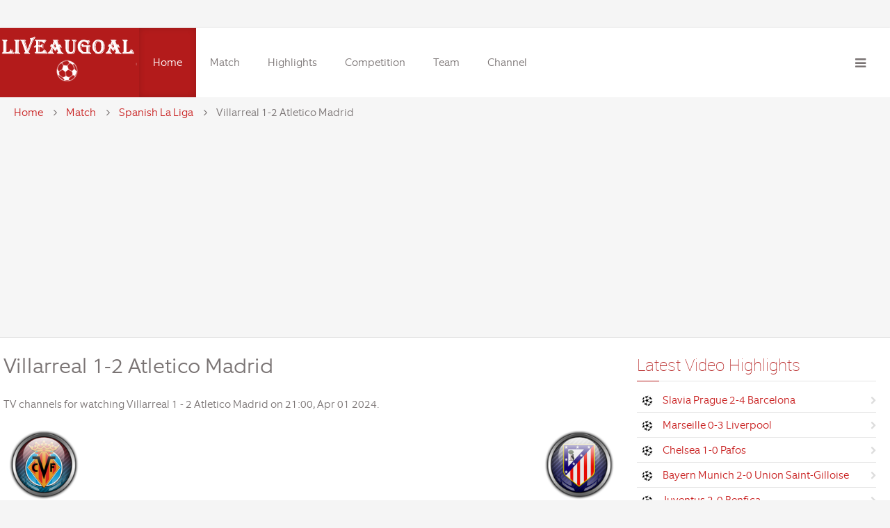

--- FILE ---
content_type: text/html
request_url: https://www.liveaugoal.com/match/la-liga/week-30-villarreal-vs-atletico-madrid-01-04-2024.html
body_size: 11023
content:
<!DOCTYPE HTML>
<html lang="en-gb" dir="ltr" data-config='{"twitter":0,"plusone":0,"facebook":0,"style":"default"}'>
<head>
<meta charset="utf-8" />
<meta content="index, follow" name="robots" />
<meta http-equiv="X-UA-Compatible" content="IE=edge,chrome=1">
<meta name="viewport" content="width=device-width, initial-scale=1">
<meta content="Spanish La Liga, Villarreal, Atletico Madrid, live stream, acestream" name="keywords" />
<meta content="Spanish La Liga Villarreal vs Atletico Madrid match at 2024-04-01 live streaming, acestream, tv channel and video highlights." name="description" />
<meta property="og:title" content="Villarreal vs Atletico Madrid live stream 2024-04-01" />
<meta property="og:url" content="https://www.liveaugoal.com/match/la-liga/week-30-villarreal-vs-atletico-madrid-01-04-2024.html" />
<meta property="og:description" content="Spanish La Liga Villarreal vs Atletico Madrid match at 2024-04-01 live streaming, acestream, tv channel and video highlights."/>
<meta property="og:image" content="https://www.liveaugoal.com/images/logo.png"/>
<meta property="og:kickoff" content="21:00"/>
<title>Villarreal vs Atletico Madrid live streaming and video highlights 2024-04-01 - Spanish La Liga - Liveaugoal</title>
<link href="/skin/sj/favicon.ico" rel="shortcut icon" type="image/vnd.microsoft.icon" />
<link rel="icon" href="/skin/sj/favicon.ico" type="image/x-icon">
<link href="/skin/sj/css/bootstrap.css" rel="stylesheet" type="text/css" />
<script src="/skin/sj/media/jui/js/jquery.min.js" type="f2e4af023f7d0df8c0eab8d2-text/javascript"></script>
<script src="/skin/sj/media/jui/js/jquery-noconflict.js" type="f2e4af023f7d0df8c0eab8d2-text/javascript"></script>
<script src="/skin/sj/media/jui/js/jquery-migrate.min.js" type="f2e4af023f7d0df8c0eab8d2-text/javascript"></script>
<script src="/skin/sj/media/jui/js/bootstrap.min.js" type="f2e4af023f7d0df8c0eab8d2-text/javascript"></script>


<script async src="https://pagead2.googlesyndication.com/pagead/js/adsbygoogle.js?client=ca-pub-1506398610692774" crossorigin="anonymous" type="f2e4af023f7d0df8c0eab8d2-text/javascript"></script>

<!-- Google tag (gtag.js) -->
<script async src="https://www.googletagmanager.com/gtag/js?id=G-5B45BW7HMD" type="f2e4af023f7d0df8c0eab8d2-text/javascript"></script>
<script type="f2e4af023f7d0df8c0eab8d2-text/javascript">
  window.dataLayer = window.dataLayer || [];
  function gtag(){dataLayer.push(arguments);}
  gtag('js', new Date());

  gtag('config', 'G-5B45BW7HMD');
</script>

<link rel="apple-touch-icon-precomposed" href="" />
<link rel="stylesheet" href="/skin/sj/css/uikit.css" />
<link rel="stylesheet" href="/skin/sj/css/base.css" />
<link rel="stylesheet" href="/skin/sj/css/extensions.css" />
<link rel="stylesheet" href="/skin/sj/css/tools.css" />
<link rel="stylesheet" href="/skin/sj/css/layout.css" />
<link rel="stylesheet" href="/skin/sj/css/menus.css" />
<link rel="stylesheet" href="/skin/sj/css/default_icemegamenu.css" type="text/css" />
<link rel="stylesheet" href="/skin/sj/css/default_icemegamenu-reponsive.css" type="text/css" />
<style>
.wrapper, .uk-container {
	max-width: 1280px;
}
.at-boxed .fixed-header {
	max-width: 1280px;
}
.at-full-width .fixed-header {
	width: 1280px;
}
body, pre, .uk-tab > li.uk-active > a, .k2CommentItem a {
	color: #7A7474;
}
html, body {
	background-color: #F5F5F5;
}
@media (max-width: 959px) {
html, .uk-offcanvas-bar, #page {
background-color: #404040 !important;
}
}
@media (min-width: 959px) and (max-width: 1080px) {
.menubar {
display: none
}
}
@media (max-width: 767px) {
        .hidden-mobile {
          display: none
        }
      }
@media (min-width: 767px) {
        .hidden-large {
          display: none
        }
      }
.uk-navbar-toggle {
display: block !important
}
a, .wk-slideshow .caption a, .wk-slideshow-scroll .nav li.active span, .loadmore-more, .loadmore-text, .uk-tab > li > a, .uk-button-link, .k2CommentItem span.lcItemTitle a, dl.tabs dt, .sprocket-mosaic-loadmore {
	color: #C92020;
}
a:hover, a:focus, #toolbar ul.menu li a:hover span, .menu-sidebar a.current, .menu-sidebar a:hover, .menu-sidebar li > span:hover, .menu-sidebar a:hover, .k2CommentItem a:hover, .uk-tab > li > a:focus, .uk-tab > li.uk-open > a, .uk-button-link:hover, .uk-button-link:focus, .uk-button-link:active, .uk-button-link.uk-active, .sprocket-mosaic-loadmore:hover {
	color: #DB3737;
}
#at-container, .uk-tab > li.uk-active > a, .uk-modal-dialog, #content {
	background-color: #FFFFFF;
}
.footer-body, #copyright p, #footer p, #bottom-c h3.module-title {
	color: #FFFFFF;
}
.footer-body a, .footer-body .menu-sidebar a, .footer-body .menu-sidebar li > span, #copyright a, .footer-body .menu-sidebar a.level1 > span i {
	color: #FFFFFF;
}
.footer-body a:hover, .footer-body .menu-sidebar a:hover, .footer-body .menu-sidebar li > span:hover, #copyright a:hover {
	color: #FFE3E3;
}
.searchbox input::-webkit-input-placeholder {
color: #7A7474;
}
.searchbox input::-moz-placeholder {
color: #7A7474;
}
.searchbox input, .searchbox button, .searchbox input.placeholder, .uk-search:before {
	color: #7A7474;
}
.searchbox .results li.results-header, .searchbox .results li.more-results, .searchbox .results li.result {
	color: #7A7474;
}
.searchbox .results, .searchbox .results li.results-header, .searchbox .results li.more-results, .searchbox .results li.result {
	background-color: #FFFFFF;
}
#article-index, .article-index {
	background-color: #FFFFFF;
}
#toolbar p {
	color: #7A7474;
}
#header, #toolbar {
	background-color: #FFFFFF;
}
#logo, #header-responsive {
	background-color: #B31B1B;
}
.is-sticky .fixed-header {
	border-bottom-color: #B31B1B;
}
#bottom-c {
	background-color: #B31B1B;
}
#slider {
	background-color: #000000 !important;
}
.spotlight .overlay-default, .spotlight .overlay, .sprocket-mosaic-hover {
	background-color: rgba(0, 0, 0, 0.55) !important;
}
.custom-module:before, .mod-overlay .slide-bg:before, .uk-overlay-area {
	background: rgba(0, 0, 0, 0.55) !important;
}
.mod-overlay h1, .mod-overlay h2, .mod-overlay h3, .mod-overlay h4, .mod-overlay h5, .mod-overlay h6, .mod-overlay, .mod-overlay p, .spotlight .overlay-default, .sprocket-mosaic-hover, .mod-overlay .block-icon, .mod-overlay .big-icon {
	color: #FFFFFF !important;
}
.menu-dropdown a.level1, .menu-dropdown span.level1, .social-icons li a, #header-right p, #header-responsive p, #at-navbar {
	color: #7A7474;
}
.menu-dropdown .dropdown-bg, .menu-dropdown li.level1.active, .menu-dropdown li.level1:hover, .menu-dropdown li.remain, .uk-dropdown.uk-color {
	background-color: #B31B1B;
}
.uk-nav-dropdown > li > a:hover, .uk-nav-dropdown > li > a:focus {
	background-color: #B31B1B;
}
.menu-dropdown a.level2, .menu-dropdown span.level2, .menu-dropdown a.level3, .menu-dropdown span.level3, .menu-dropdown ul.level3 li, .menu-dropdown a.level4, .menu-dropdown span.level4, .menu-dropdown div.module, .menu-dropdown li.level1.active a.level1, .menu-dropdown span.level1.active, .menu-dropdown li.level1.remain a.level1, .menu-dropdown li.level1:hover .level1, .menu-dropdown li.remain, .menu-dropdown li.remain span.level1, .uk-color .uk-nav-dropdown > li > a, .uk-color .uk-nav-dropdown .uk-nav-header {
	color: #FFFFFF;
}
.menu-dropdown li.level2 a:hover, .menu-dropdown a.current.level2, .menu-dropdown a.current.level3, .uk-color .uk-nav-dropdown > li > a:hover, .uk-color .uk-nav-dropdown > li > a:focus {
	background-color: #FFFFFF;
}
.dropdown-bg form.short input, .dropdown-bg form.short a, .menu-dropdown .dropdown-bg div h3 {
	color: #FFFFFF !important;
}
.menu-dropdown a.level2:hover, .menu-dropdown a.level3:hover, .menu-dropdown a.level4:hover, .menu-dropdown a.level2:hover span.subtitle, .menu-dropdown a.current.level2, .menu-dropdown a.current.level3, .menu-dropdown a.current.level4, .menu-dropdown a.current.level2 span.subtitle, .uk-color .uk-nav-dropdown > li > a:hover {
	color: #505050;
}
.iceMenuLiLevel_1 li a.iceMenuTitle:hover {
	color: #505050 !important;
}
.iceMenuLiLevel_1 li a.iceMenuTitle:hover {
	background: #FFFFFF !important;
}
ul.icesubMenu {
	background: #B31B1B !important;
}
.icemegamenu > ul > li.iceMenuLiLevel_1 > a.iceMenuTitle {
	color: #7A7474;
}
.icemegamenu > ul > li.active, .icemegamenu ul > li a.iceMenuTitle:hover, .icemegamenu ul > li:hover > a.iceMenuTitle, .icemegamenu ul > ul > li:hover > a.iceMenuTitle, ul.icesubMenu li.active a.iceMenuTitle {
	background: #B31B1B;
}
.icemegamenu > ul > li a.iceMenuTitle, div.icemegamenu ul#icemegamenu li.active a.icemega_active > span.icemega_title, .icemegamenu > ul > li.active a.iceMenuTitle, .icemegamenu ul > li a.iceMenuTitle:hover, .icemegamenu ul > li:hover > a.iceMenuTitle, .icemegamenu ul > ul > li:hover > a.iceMenuTitle, ul.icesubMenu li.active a.iceMenuTitle {
	color: #FFFFFF;
}
.uk-offcanvas-bar {
	background: #404040;
}
.colored .menu-sidebar a.level1, .colored .menu-sidebar span.level1, .colored .menu-sidebar a.level2, .colored .menu-sidebar span.level2, .colored .menu-sidebar a.level3, .colored .menu-sidebar span.level3, .colored .menu-sidebar a.level4, .colored .menu-sidebar span.level4, .colored .menu-sidebar ul.level2 ul {
	background-color: #F9F9F9;
}
.colored .menu-sidebar a, .colored .menu-sidebar li > span {
	color: #404040;
}
.colored a:hover, .colored span:hover, .colored .menu-sidebar li > span:hover {
	color: #FFFFFF;
}
.colored .menu-sidebar li.level1:hover, .colored .menu-sidebar a.level1:hover > span, .colored .menu-sidebar span.level1:hover > span, .colored .menu-sidebar a.level2:hover > span, .colored .menu-sidebar span.level1:hover > span {
	color: #FFFFFF;
}
.colored .menu-sidebar span.parent.active, .colored .menu-sidebar a.active.current, .colored .menu-sidebar a.active {
	color: #FFFFFF;
}
.colored .menu-sidebar span.parent.active, .colored .menu-sidebar a.active.current, .colored .menu-sidebar a.active {
	background-color: #B31B1B;
}
.colored a:hover, .colored span:hover {
	background-color: #B31B1B !important;
}
.nav-tabs > li > a:hover, .pager li > a:hover {
	background-color: #B31B1B;
}
h1, h2, h3, h4, h5, h6, blockquote strong, blockquote p strong, .result h3, header h1.title a, .showhide li .toggle-button, .block-icon, .big-icon {
	color: #B31B1B;
}
.module-title:before, h1.title:before, #system .item > header .title:before, article header:before {
	border-bottom-color: #B31B1B !important;
}
#bottom-c {
	border-top: 1px solid #B31B1B !important;
}
a.uk-button-color, .btn-primary, button.uk-button-color, input[type="submit"].uk-button-color, input[type="submit"].subbutton, input[type="reset"].uk-button-color, input[type="button"].uk-button-color, button[type="submit"].uk-button-color, #content .pagination strong, .uk-event-month, .block-number .bottom, .section-title, a.button_oc, input.button_oc, .price-tag, .tag-body, .tag-body .tag:before, .tagspopular ul li a, .label-info[href], .mejs-controls .mejs-time-rail .mejs-time-loaded, .k2CategoriesListBlock li a, .uk-icon-button, .pager li > a:focus, .sprocket-mosaic-filter li.active, dl.tabs dt.open, .k2CalendarBlock table.calendar tr td.calendarToday {
	background-color: #B31B1B !important;
}
.uk-button-default, .uk-button.uk-button-default, .button-more, input[type="submit"], input[type="reset"], input[type="button"], button[type="submit"], #content .pagination a, .price-head, .price-head:before, .uk-tab > li.uk-open > a, #mailto-window button, .btn {
	background-color: #EBEBEB;
}
a.uk-button-color, .btn-primary, button.uk-button-color, input[type="submit"].uk-button-color, input[type="submit"].subbutton, input[type="reset"].uk-button-color, input[type="button"].uk-button-color, button[type="submit"].uk-button-color, #content .pagination strong, .uk-event-month, .block-number .bottom, .section-title, a.button_oc, input.button_oc, .price-tag, .tag-body, .tag-body .tag:before, .tagspopular ul li a, .k2CategoriesListBlock li a, .uk-icon-button, .sprocket-mosaic-filter li.active, dl.tabs dt.open, .k2CalendarBlock table.calendar tr td.calendarToday {
	color: #FFFFFF !important;
}
.uk-button-default, .uk-button.uk-button-default, .button-more, input[type="submit"], input[type="reset"], input[type="button"], button[type="submit"], #content .pagination a, .price-head h3, .uk-tab > li.uk-open > a, .btn {
	color: #949494;
}
.nav-tabs > li > a:hover, .pager li > a:hover {
	background-color: #B31B1B !important;
}
.uk-tab > li > a:hover {
	background-color: #EBEBEB;
}
.mod-color, .at-mod-color {
	background-color: #B31B1B;
}
.mod-dark, .at-mod-dark, .mejs-container, .mejs-container .mejs-controls {
	background-color: #404040;
}
.mod-color, .mod-color h1, .mod-color h2, .mod-color h3, .mod-color h4, .mod-color h3 strong, .mod-color blockquote strong, .mod-color .module-title .color, .mod-color a, .mod-color .block-icon, .mod-color .big-icon {
	color: #FFFFFF !important;
}
.mod-dark, .mod-dark h1, .mod-dark h3, .mod-dark h3 strong, .mod-dark blockquote strong, .mod-dark .module-title .color, .mod-dark .block-icon, .mod-dark .big-icon {
	color: #FFFFFF !important;
}
.wk-slideshow-content .caption h1, .wk-slideshow-content .caption h2, .wk-slideshow-content .caption h3, .wk-slideshow-content .caption h4, .wk-slideshow-content .caption p, .static-content h1, .static-content p {
	background: #B31B1B;
}
.wk-slideshow-content .caption h1, .wk-slideshow-content .caption h2, .wk-slideshow-content .caption h3, .wk-slideshow-content .caption h4, .wk-slideshow-content .caption p, .static-content h1, .static-content p {
	color: #FFFFFF !important;
}
.wk-slideshow-content .nav span {
	color: #FFFFFF !important;
}
.uk-progress .uk-progress-bar {
	background-color: #B31B1B;
}
.uk-badge, .uk-progress-primary .uk-progress-bar, .uk-button-primary, .uk-button-primary:active, .uk-button-primary.uk-active, .uk-button-primary:hover, .uk-button-primary:focus {
	background-color: #559FCF;
}
.uk-badge-success, .uk-progress-success .uk-progress-bar, .uk-button-success, .uk-button-success:hover, .uk-button-success:focus, .uk-button-success:active, .uk-button-success.uk-active {
	background-color: #99B11C;
}
.uk-badge-danger, .uk-button-danger, .uk-progress-danger .uk-progress-bar, .uk-button-danger:active, .uk-button-danger.uk-active, .uk-button-danger:hover, .uk-button-danger:focus, #k2Container h1 > sup {
	background-color: #D32B2B;
}
.uk-progress-warning .uk-progress-bar, .uk-badge-warning {
	background-color: #FFA322;
}
.uk-text-danger {
	color: #D32B2B !important;
}
.uk-text-success {
	color: #99B11C !important;
}
.uk-text-warning {
	color: #FFA322 !important;
}
#Kunena .kicon-button:link, #Kunena .kicon-button, #kunena .kbutton.kreply-submit, #kpost-buttons .kbutton {
	background-color: #B31B1B;
}
#Kunena a.kicon-button span, #kpost-buttons .kbutton {
	color: #FFFFFF;
}
#Kunena div.current {
	border-top-color: #C92020;
}
.fc-state-highlight {
	background: rgba(0, 0, 0, 0.1);
}
#sidebar-b {
	width: 30%;
}
#maininner {
	width: 70%;
}
#menu .dropdown {
	width: 250px;
}
#menu .columns2 {
	width: 500px;
}
#menu .columns3 {
	width: 750px;
}
#menu .columns4 {
	width: 1000px;
}
</style>
<link rel="stylesheet" href="/skin/sj/css/modules.css" />
<link rel="stylesheet" href="/skin/sj/css/system.css" />
<link rel="stylesheet" href="/skin/sj/css/k2.css" />
<link rel="stylesheet" href="/skin/sj/css/font1/equip.css" />
<link rel="stylesheet" href="/skin/sj/css/font2/roboto.css" />
<link rel="stylesheet" href="/skin/sj/css/font3/equip.css" />
<link rel="stylesheet" href="/skin/sj/css/font4/equip.css" />
<link rel="stylesheet" href="/skin/sj/css/responsive.css" />
<link rel="stylesheet" href="/skin/sj/css/print.css" />
<link rel="stylesheet" href="/skin/sj/css/custom.css" />
<link rel="stylesheet" href="/skin/sj/fonts/equip.css" />
<link rel="stylesheet" href="/skin/sj/fonts/roboto.css" />
<script src="/skin/sj/warp/js/warp.js" type="f2e4af023f7d0df8c0eab8d2-text/javascript"></script>
<script src="/skin/sj/warp/js/responsive.js" type="f2e4af023f7d0df8c0eab8d2-text/javascript"></script>
<script src="/skin/sj/warp/js/accordionmenu.js" type="f2e4af023f7d0df8c0eab8d2-text/javascript"></script>
<script src="/skin/sj/warp/js/dropdownmenu.js" type="f2e4af023f7d0df8c0eab8d2-text/javascript"></script>
<script src="/skin/sj/warp/js/uikit.min.js" type="f2e4af023f7d0df8c0eab8d2-text/javascript"></script>
<script src="/skin/sj/js/template.js" type="f2e4af023f7d0df8c0eab8d2-text/javascript"></script>
<script src="/skin/sj/media/system/js/mootools-core.js" type="f2e4af023f7d0df8c0eab8d2-text/javascript"></script>
<script src="/skin/sj/media/system/js/core.js" type="f2e4af023f7d0df8c0eab8d2-text/javascript"></script>
<script src="/skin/sj/media/system/js/mootools-more.js" type="f2e4af023f7d0df8c0eab8d2-text/javascript"></script>

</head>

<body id="page" class="page sidebar-b-right sidebars-1  noblog  at-boxed">
<div class="sheet uk-clearfix bg_texture_0">
<div id="at-container"  class="wrapper"  > <header id="header" class="fixed-header">
<div class=" grid-block uk-container wrapper  ">
<div class="headerbar"> 
  <!-- logo --> 
  <a id="logo" href="https://www.liveaugoal.com/">
  <div>
    <div class="wrapper"><img src="/images/logo.png" alt="logopaedie" width="200" height="90" /></div>
  </div>
  </a> 
  <!-- off-canvas link --> 
  <a href="#offcanvas" id="at-navbar" class="uk-hidden-large uk-navbar-toggle uk-float-right" data-uk-offcanvas></a>
  <div class="menubar">
    <nav id="menu">
      <div class="icemegamenu">
        <div class="ice-megamenu-toggle"><a data-toggle="collapse" data-target=".nav-collapse">Menu</a></div>
        <div class="nav-collapse icemegamenu collapse  ">
          <ul id="icemegamenu" class="meganizr mzr-slide mzr-responsive">
            <li id="iceMenu_558" class="iceMenuLiLevel_1 active"><a href="https://www.liveaugoal.com/" class="icemega_active iceMenuTitle"><span class="icemega_title icemega_nosubtitle">Home</span></a></li>
            <li id="iceMenu_262" class="iceMenuLiLevel_1 mzr-drop parent"><a href="https://www.liveaugoal.com/match/" class=" iceMenuTitle"><span class="icemega_title icemega_nosubtitle">Match</span></a>
              <ul class="icesubMenu icemodules sub_level_1" style="width:220px">
                <li>
                  <div style="float:left;width:220px" class="iceCols">
                    <ul>
				<li id="iceMenu_814" class="iceMenuLiLevel_2 mzr-drop parent"><a href="https://www.liveaugoal.com/match/epl/" class=" iceMenuTitle"><span class="icemega_title icemega_nosubtitle">English Premier League</span></a>
                        <ul class="icesubMenu icemodules sub_level_2" style="width:280px">
                          <li>
                            <div style="float:left;width:280px" class="iceCols">
                              <ul>
                                <li id="iceMenu_821" class="iceMenuLiLevel_3"><a href="https://www.liveaugoal.com/match/english-fa-cup/" class=" iceMenuTitle"><span class="icemega_title icemega_nosubtitle">English FA Cup</span></a></li>
                                <li id="iceMenu_822" class="iceMenuLiLevel_3"><a href="https://www.liveaugoal.com/match/english-football-league-cup/" class=" iceMenuTitle"><span class="icemega_title icemega_nosubtitle">English League Cup</span></a></li>
                                <li id="iceMenu_823" class="iceMenuLiLevel_3"><a href="https://www.liveaugoal.com/match/championship/" class=" iceMenuTitle"><span class="icemega_title icemega_nosubtitle">English Championship</span></a></li>
                                <li id="iceMenu_824" class="iceMenuLiLevel_3"><a href="https://www.liveaugoal.com/match/community-shield/" class=" iceMenuTitle"><span class="icemega_title icemega_nosubtitle">Community Shield</span></a></li>
                              </ul>
                            </div>
                          </li>
                        </ul>
                      </li>
                      <li id="iceMenu_815" class="iceMenuLiLevel_2 mzr-drop parent"><a href="https://www.liveaugoal.com/match/la-liga/" class=" iceMenuTitle"><span class="icemega_title icemega_nosubtitle">Spanish La Liga</span></a>
                        <ul class="icesubMenu icemodules sub_level_2" style="width:280px">
                          <li>
                            <div style="float:left;width:280px" class="iceCols">
                              <ul>
                                <li id="iceMenu_825" class="iceMenuLiLevel_3"><a href="https://www.liveaugoal.com/match/copa-del-rey/" class=" iceMenuTitle"><span class="icemega_title icemega_nosubtitle">Spanish Copa del Rey</span></a></li>
                                <li id="iceMenu_826" class="iceMenuLiLevel_3"><a href="https://www.liveaugoal.com/match/spanish-super-cup/" class=" iceMenuTitle"><span class="icemega_title icemega_nosubtitle">Spanish Super Cup</span></a></li>
                              </ul>
                            </div>
                          </li>
                        </ul>
                      </li>
                      <li id="iceMenu_816" class="iceMenuLiLevel_2 mzr-drop parent"><a href="https://www.liveaugoal.com/match/serie-a/" class=" iceMenuTitle"><span class="icemega_title icemega_nosubtitle">Italian Serie A</span></a>
                        <ul class="icesubMenu icemodules sub_level_2" style="width:280px">
                          <li>
                            <div style="float:left;width:280px" class="iceCols">
                              <ul>
                                <li id="iceMenu_829" class="iceMenuLiLevel_3"><a href="https://www.liveaugoal.com/match/coppa-italia/" class=" iceMenuTitle"><span class="icemega_title icemega_nosubtitle">Coppa Italia</span></a></li>
                                <li id="iceMenu_830" class="iceMenuLiLevel_3"><a href="https://www.liveaugoal.com/match/italian-super-cup/" class=" iceMenuTitle"><span class="icemega_title icemega_nosubtitle">Italian Super Cup</span></a></li>
                              </ul>
                            </div>
                          </li>
                        </ul>
                      </li>
                      <li id="iceMenu_817" class="iceMenuLiLevel_2 mzr-drop parent"><a href="https://www.liveaugoal.com/match/bundesliga/" class=" iceMenuTitle"><span class="icemega_title icemega_nosubtitle">German Bundesliga</span></a>
                        <ul class="icesubMenu icemodules sub_level_2" style="width:280px">
                          <li>
                            <div style="float:left;width:280px" class="iceCols">
                              <ul>
                                <li id="iceMenu_827" class="iceMenuLiLevel_3"><a href="https://www.liveaugoal.com/match/german-dfb-pokal/" class=" iceMenuTitle"><span class="icemega_title icemega_nosubtitle">German DFB Pokal</span></a></li>
                                <li id="iceMenu_828" class="iceMenuLiLevel_3"><a href="https://www.liveaugoal.com/match/german-super-cup/" class=" iceMenuTitle"><span class="icemega_title icemega_nosubtitle">German Super Cup</span></a></li>
                              </ul>
                            </div>
                          </li>
                        </ul>
                      </li>
                      <li id="iceMenu_818" class="iceMenuLiLevel_2 mzr-drop parent"><a href="https://www.liveaugoal.com/match/ligue-1/" class=" iceMenuTitle"><span class="icemega_title icemega_nosubtitle">French Ligue 1</span></a>
                        <ul class="icesubMenu icemodules sub_level_2" style="width:280px">
                          <li>
                            <div style="float:left;width:280px" class="iceCols">
                              <ul>
                                <li id="iceMenu_832" class="iceMenuLiLevel_3"><a href="https://www.liveaugoal.com/match/coupe-de-france/" class=" iceMenuTitle"><span class="icemega_title icemega_nosubtitle">Coupe de France</span></a></li>
                                <li id="iceMenu_832" class="iceMenuLiLevel_3"><a href="https://www.liveaugoal.com/match/trophee-des-champions/" class=" iceMenuTitle"><span class="icemega_title icemega_nosubtitle">Trophée des Champions</span></a></li>
                              </ul>
                            </div>
                          </li>
                        </ul>
                      </li>
                      <li id="iceMenu_819" class="iceMenuLiLevel_2"><a href="https://www.liveaugoal.com/match/ucl/" class=" iceMenuTitle"><span class="icemega_title icemega_nosubtitle">UEFA Champions League</span></a></li>
                      <li id="iceMenu_820" class="iceMenuLiLevel_2"><a href="https://www.liveaugoal.com/match/europa/" class=" iceMenuTitle"><span class="icemega_title icemega_nosubtitle">UEFA Europa League</span></a></li>
                      <li id="iceMenu_8221" class="iceMenuLiLevel_2"><a href="https://www.liveaugoal.com/match/uefa-conference-league/" class=" iceMenuTitle"><span class="icemega_title icemega_nosubtitle">UEFA Conference League</span></a></li>
                      
                      <li id="iceMenu_8199" class="iceMenuLiLevel_2"><a href="https://www.liveaugoal.com/match/uefa-nations-league/" class=" iceMenuTitle"><span class="icemega_title icemega_nosubtitle">UEFA Nations League</span></a></li>
                      <li id="iceMenu_823" class="iceMenuLiLevel_2"><a href="https://www.liveaugoal.com/match/conmebol-libertadores/" class=" iceMenuTitle"><span class="icemega_title icemega_nosubtitle">CONMEBOL Libertadores</span></a></li>
                      <li id="iceMenu_820" class="iceMenuLiLevel_2"><a href="https://www.liveaugoal.com/match/friendlies/" class=" iceMenuTitle"><span class="icemega_title icemega_nosubtitle">Friendly Match</span></a></li>
                      <li id="iceMenu_822" class="iceMenuLiLevel_2"><a href="https://www.liveaugoal.com/match/club-friendly/" class=" iceMenuTitle"><span class="icemega_title icemega_nosubtitle">Club Friendly</span></a></li>
		      <li id="iceMenu_8199" class="iceMenuLiLevel_2"><a href="https://www.liveaugoal.com/match/uefa-euro-2024/" class=" iceMenuTitle"><span class="icemega_title icemega_nosubtitle">Euro 2024</span></a></li>
		<li id="iceMenu_8222" class="iceMenuLiLevel_2"><a href="https://www.liveaugoal.com/match/copa-america/" class=" iceMenuTitle"><span class="icemega_title icemega_nosubtitle">Copa America</span></a></li>
		<li id="iceMenu_8222" class="iceMenuLiLevel_2"><a href="https://www.liveaugoal.com/match/olympic-games/" class=" iceMenuTitle"><span class="icemega_title icemega_nosubtitle">Olympic Games</span></a></li>
                      		
                    </ul>
                  </div>
                </li>
              </ul>
            </li>
            <li id="iceMenu_2" class="iceMenuLiLevel_1 mzr-drop parent"><a href="https://www.liveaugoal.com/highlights/" class=" iceMenuTitle"><span class="icemega_title icemega_nosubtitle">Highlights</span></a>
              <ul class="icesubMenu  sub_level_1" style="width:280px">
                <li>
                  <div style="float:left;width:280px" class="iceCols">
                    <ul>
                      <li id="iceMenu_2220" class="iceMenuLiLevel_2"><a href="https://www.liveaugoal.com/highlights/england/" class=" iceMenuTitle"><span class="icemega_title icemega_nosubtitle">England</span></a></li>
                      <li id="iceMenu_601" class="iceMenuLiLevel_2"><a href="https://www.liveaugoal.com/highlights/spain/" class=" iceMenuTitle"><span class="icemega_title icemega_nosubtitle">Spain</span></a></li>
                      <li id="iceMenu_8511" class="iceMenuLiLevel_2"><a href="https://www.liveaugoal.com/highlights/italy/" class=" iceMenuTitle"><span class="icemega_title icemega_nosubtitle">Italy</span></a></li>
                      <li id="iceMenu_8512" class="iceMenuLiLevel_2"><a href="https://www.liveaugoal.com/highlights/germany/" class=" iceMenuTitle"><span class="icemega_title icemega_nosubtitle">Germany</span></a></li>
                      <li id="iceMenu_8531" class="iceMenuLiLevel_2"><a href="https://www.liveaugoal.com/highlights/france/" class=" iceMenuTitle"><span class="icemega_title icemega_nosubtitle">France</span></a></li>
                      <li id="iceMenu_8514" class="iceMenuLiLevel_2"><a href="https://www.liveaugoal.com/highlights/ucl/" class=" iceMenuTitle"><span class="icemega_title icemega_nosubtitle">UEFA Champions League</span></a></li>
                      <li id="iceMenu_8514" class="iceMenuLiLevel_2"><a href="https://www.liveaugoal.com/highlights/uefa-europa-league/" class=" iceMenuTitle"><span class="icemega_title icemega_nosubtitle">UEFA Europa League</span></a></li>
                      <li id="iceMenu_8514" class="iceMenuLiLevel_2"><a href="https://www.liveaugoal.com/highlights/friendly/" class=" iceMenuTitle"><span class="icemega_title icemega_nosubtitle">Friendly Match</span></a></li>
                      <li id="iceMenu_8514" class="iceMenuLiLevel_2"><a href="https://www.liveaugoal.com/highlights/conmebol-libertadores/" class=" iceMenuTitle"><span class="icemega_title icemega_nosubtitle">CONMEBOL Libertadores</span></a></li>
                      <li id="iceMenu_8514" class="iceMenuLiLevel_2"><a href="https://www.liveaugoal.com/highlights/uefa-nations-league/" class=" iceMenuTitle"><span class="icemega_title icemega_nosubtitle">UEFA Nations League</span></a></li>
                      <li id="iceMenu_2220" class="iceMenuLiLevel_2"><a href="https://www.liveaugoal.com/highlights/world-cup-2022/" class=" iceMenuTitle"><span class="icemega_title icemega_nosubtitle">World Cup 2022</span></a></li>
                      <li id="iceMenu_8514" class="iceMenuLiLevel_2"><a href="https://www.liveaugoal.com/highlights/uefa-euro-2024/" class=" iceMenuTitle"><span class="icemega_title icemega_nosubtitle">UEFA Euro 2024</span></a></li>
                    </ul>
                  </div>
                </li>
              </ul>
            </li>
            <li id="iceMenu_440" class="iceMenuLiLevel_1"><a href="https://www.liveaugoal.com/competition/" class=" iceMenuTitle"><span class="icemega_title icemega_nosubtitle">Competition</span></a></li>
            <li id="iceMenu_84" class="iceMenuLiLevel_1 mzr-drop parent"><a href="https://www.liveaugoal.com/team/" class=" iceMenuTitle"><span class="icemega_title icemega_nosubtitle">Team</span></a>
              <ul class="icesubMenu icemodules sub_level_1" style="width:440px">
                <li>
                  <div style="float:left;width:30%px" class="iceCols">
                    <ul>
                      <li id="iceMenu_837" class="iceMenuLiLevel_2"><a href="https://www.liveaugoal.com/team/manchester-united.html" class=" iceMenuTitle"><span class="icemega_title icemega_nosubtitle">Manchester United</span></a></li>
                      <li id="iceMenu_838" class="iceMenuLiLevel_2"><a href="https://www.liveaugoal.com/team/manchester-city.html" class=" iceMenuTitle"><span class="icemega_title icemega_nosubtitle">Manchester City</span></a></li>
                      <li id="iceMenu_839" class="iceMenuLiLevel_2"><a href="https://www.liveaugoal.com/team/liverpool.html" class=" iceMenuTitle"><span class="icemega_title icemega_nosubtitle">Liverpool</span></a></li>
                      <li id="iceMenu_840" class="iceMenuLiLevel_2"><a href="https://www.liveaugoal.com/team/arsenal.html" class=" iceMenuTitle"><span class="icemega_title icemega_nosubtitle">Arsenal</span></a></li>
                      <li id="iceMenu_841" class="iceMenuLiLevel_2"><a href="https://www.liveaugoal.com/team/chelsea.html" class=" iceMenuTitle"><span class="icemega_title icemega_nosubtitle">Chelsea</span></a></li>
                      <li id="iceMenu_842" class="iceMenuLiLevel_2"><a href="https://www.liveaugoal.com/team/tottenham.html" class=" iceMenuTitle"><span class="icemega_title icemega_nosubtitle">Tottenham Hotspur</span></a></li>
                    </ul>
                  </div>
                  <div style="float:left;width: 30%px" class="iceCols">
                    <ul>
                      <li id="iceMenu_843" class="iceMenuLiLevel_2"><a href="https://www.liveaugoal.com/team/real-madrid.html" class=" iceMenuTitle"><span class="icemega_title icemega_nosubtitle">Real Madrid</span></a></li>
                      <li id="iceMenu_844" class="iceMenuLiLevel_2"><a href="https://www.liveaugoal.com/team/barcelona.html" class=" iceMenuTitle"><span class="icemega_title icemega_nosubtitle">Barcelona</span></a></li>
                      <li id="iceMenu_846" class="iceMenuLiLevel_2"><a href="https://www.liveaugoal.com/team/atletico-madrid.html" class=" iceMenuTitle"><span class="icemega_title icemega_nosubtitle">Atletico Madrid</span></a></li>
                      <li id="iceMenu_847" class="iceMenuLiLevel_2"><a href="https://www.liveaugoal.com/team/bayern-munich.html" class=" iceMenuTitle"><span class="icemega_title icemega_nosubtitle">Bayern Munich</span></a></li>
                      <li id="iceMenu_848" class="iceMenuLiLevel_2"><a href="https://www.liveaugoal.com/team/dortmund.html" class=" iceMenuTitle"><span class="icemega_title icemega_nosubtitle">Dortmund</span></a></li>
                      <li id="iceMenu_849" class="iceMenuLiLevel_2"><a href="https://www.liveaugoal.com/team/paris-sg.html" class=" iceMenuTitle"><span class="icemega_title icemega_nosubtitle">Paris SG</span></a></li>
                    </ul>
                  </div>
                  <div style="float:left;width: 40%px" class="iceCols">
                    <ul>
                      <li id="iceMenu_850" class="iceMenuLiLevel_2"><a href="https://www.liveaugoal.com/team/juventus.html" class=" iceMenuTitle"><span class="icemega_title icemega_nosubtitle">Juventus</span></a></li>
                      <li id="iceMenu_845" class="iceMenuLiLevel_2"><a href="https://www.liveaugoal.com/team/inter-milan.html" class=" iceMenuTitle"><span class="icemega_title icemega_nosubtitle">Inter Milan</span></a></li>
                      <li id="iceMenu_834" class="iceMenuLiLevel_2"><a href="https://www.liveaugoal.com/team/ac-milan.html" class=" iceMenuTitle"><span class="icemega_title icemega_nosubtitle">AC Milan</span></a></li>
                      <li id="iceMenu_833" class="iceMenuLiLevel_2"><a href="https://www.liveaugoal.com/team/napoli.html" class=" iceMenuTitle"><span class="icemega_title icemega_nosubtitle">Napoli</span></a></li>
                      <li id="iceMenu_836" class="iceMenuLiLevel_2"><a href="https://www.liveaugoal.com/team/roma.html" class=" iceMenuTitle"><span class="icemega_title icemega_nosubtitle">AS Roma</span></a></li>
                      <li id="iceMenu_835" class="iceMenuLiLevel_2"><a href="https://www.liveaugoal.com/team/lyon.html" class=" iceMenuTitle"><span class="icemega_title icemega_nosubtitle">Lyon</span></a></li>
                    </ul>
                  </div>
                </li>
              </ul>
            </li>
            <li id="iceMenu_2" class="iceMenuLiLevel_1 mzr-drop parent"><a href="https://www.liveaugoal.com/tv/" class=" iceMenuTitle"><span class="icemega_title icemega_nosubtitle">Channel</span></a>
              <ul class="icesubMenu  sub_level_1" style="width:280px">
                <li>
                  <div style="float:left;width:280px" class="iceCols">
                    <ul>
                     <li id="iceMenu_851" class="iceMenuLiLevel_2"><a href="https://www.liveaugoal.com/tv/fubotv-espana.html" class=" iceMenuTitle"><span class="icemega_title icemega_nosubtitle">Fubo TV</span></a></li>
                      <li id="iceMenu_852" class="iceMenuLiLevel_2"><a href="https://www.liveaugoal.com/tv/bein-sports-usa.html" class=" iceMenuTitle"><span class="icemega_title icemega_nosubtitle">beIN SPORTS</span></a></li>
                      <li id="iceMenu_853" class="iceMenuLiLevel_2"><a href="https://www.liveaugoal.com/tv/espn-plus.html" class=" iceMenuTitle"><span class="icemega_title icemega_nosubtitle">ESPN+</span></a></li>
                      <li id="iceMenu_854" class="iceMenuLiLevel_2"><a href="https://www.liveaugoal.com/tv/espn-deportes.html" class=" iceMenuTitle"><span class="icemega_title icemega_nosubtitle">ESPN Deportes</span></a></li>
                    </ul>
                  </div>
                </li>
              </ul>
            </li>
          </ul>
        </div>
      </div>
      <script type="f2e4af023f7d0df8c0eab8d2-text/javascript">
	jQuery(document).ready(function(){
		var browser_width1 = jQuery(window).width();
		jQuery("#icemegamenu").find(".icesubMenu").each(function(index){
			var offset1 = jQuery(this).offset();
			var xwidth1 = offset1.left + jQuery(this).width();
			if(xwidth1 >= browser_width1){
				jQuery(this).addClass("ice_righttoleft");
			}
		});
		
	})
	jQuery(window).resize(function() {
		var browser_width = jQuery(window).width();
		jQuery("#icemegamenu").find(".icesubMenu").removeClass("ice_righttoleft");
		jQuery("#icemegamenu").find(".icesubMenu").each(function(index){
			var offset = jQuery(this).offset();
			var xwidth = offset.left + jQuery(this).width();
			
			if(xwidth >= browser_width){
				jQuery(this).addClass("ice_righttoleft");
			}
		});
	});
</script> 
    </nav>
  </div>
  
  <!-- header-right --> 
  
</div>
</header>

<!-- breadcrumbs -->

<section id="breadcrumbs">
<div class="wrapper grid-block"><a href="https://www.liveaugoal.com/" class="home"></a>
<div class="breadcrumbs">
<a href="https://www.liveaugoal.com/">Home</a>
<i class="uk-icon-angle-right"></i>
<a href="https://www.liveaugoal.com/match/">Match</a>
<i class="uk-icon-angle-right"></i>
<a href="https://www.liveaugoal.com/match/la-liga/">Spanish La Liga</a>
<i class="uk-icon-angle-right"></i>
<strong>Villarreal 1-2 Atletico Madrid</strong></div>
</div>
</section>
 

<!-- top-a --> 

<!-- top-b -->

<div class="uk-container uk-container-center grid-block">
<div id="main" class="grid-block">
<div id="maininner" class="grid-box">
<section id="content" class="grid-block">
<div id="system-message-container"> </div>
<div id="system">
<p class="uk-h2">Villarreal 1-2 Atletico Madrid</p>
<div class="description">
<div>TV channels for watching Villarreal 1 - 2 Atletico Madrid on 21:00, Apr 01 2024. </div>

<!-- content-table-start -->

<table class="uk-table">
<tbody>
<tr>
<td><a href="https://www.liveaugoal.com/team/villarreal.html"><img src="https://www.liveaugoal.com/images/team/spain/logo/villarreal.png" alt="Villarreal logo" width="100" height="100"></a></td>
<td class="uk-text-right"><a href="https://www.liveaugoal.com/team/atletico-madrid.html"><img src="https://www.liveaugoal.com/images/team/spain/logo/atletico-madrid.png" alt="Atletico Madrid logo" width="100" height="100"></a></td>
</tr>
<tr>
<td class="uk-text-bold"><a href="https://www.liveaugoal.com/team/villarreal.html">Villarreal</a></h3></td>
<td class="uk-text-bold uk-text-right"><a href="https://www.liveaugoal.com/team/atletico-madrid.html">Atletico Madrid</a></td>
</tr>
</tbody>
</table>


<table class="uk-table">
<tbody>
<tr>
<td class="uk-text-right">KO:</td>
<td>21:00</td>
</tr>
<tr>
<td class="uk-text-right">Date:</td>
<td>Apr 01 2024</td>
</tr>
<tr>
<td class="uk-text-right">Competition:</td>
<td><a href="https://www.liveaugoal.com/match/la-liga/">Spanish La Liga</a></td>
</tr>
<tr>
<td class="uk-text-right">Game Week:</td>
<td> 30</td>
</tr>
<tr>
<td class="uk-text-right">Live / Video:</td>
<td>Highlights</td>
</tr>
</tbody>
</table>

<!-- video-start -->
<p class="uk-h3">Villarreal 1-2 Atletico Madrid Highlights</p>
<div class="embed-youtube"><iframe src="//www.youtube.com/embed/rb6pnniKoVY" width="720" height="405" allowfullscreen></iframe></div>
<!-- video-end --> 
<!-- tv-listing-start -->
<p class="uk-h3">Villarreal vs. Atletico Madrid TV List</p>

<table class="uk-table uk-table-striped">
    <tr>
      <th>Language</th>
      <th>TV Channels</th>
    </tr>
<tr><td>Bulgarian</td><td><a href="https://www.liveaugoal.com/tv/max-sport-4.html">MAX Sport 4</a></td></tr>
<tr><td>Chinese</td><td><a href="https://www.liveaugoal.com/tv/dazn-taiwan.html">DAZN Taiwan</a></td></tr>
<tr><td>Chinese</td><td><a href="https://www.liveaugoal.com/tv/migu.html">Migu</a></td></tr>
<tr><td>Chinese</td><td><a href="https://www.liveaugoal.com/tv/now-sports-2.html">Now Sports 2</a></td></tr>
<tr><td>Croatian</td><td><a href="https://www.liveaugoal.com/tv/arena-sport-6-croatia.html">Arena Sport 6 Croatia</a></td></tr>
<tr><td>Czech</td><td><a href="https://www.liveaugoal.com/tv/nova-sport-3.html">Nova Sport 3</a></td></tr>
<tr><td>Danish</td><td><a href="https://www.liveaugoal.com/tv/tv2-play-denmark.html">TV2 Play Denmark</a></td></tr>
<tr><td>Dutch</td><td><a href="https://www.liveaugoal.com/tv/dazn-belgium.html">DAZN Belgium</a></td></tr>
<tr><td>Dutch</td><td><a href="https://www.liveaugoal.com/tv/eleven-sports-1-belgium.html">Eleven Sports 1 Belgium</a></td></tr>
<tr><td>Dutch</td><td><a href="https://www.liveaugoal.com/tv/play-sports.html">Play Sports</a></td></tr>
<tr><td>English</td><td><a href="https://www.liveaugoal.com/tv/ary-zap.html">ARY ZAP</a></td></tr>
<tr><td>English</td><td><a href="https://www.liveaugoal.com/tv/a-sports.html">A Sports</a></td></tr>
<tr><td>English</td><td><a href="https://www.liveaugoal.com/tv/bein-sports-3-indonesia.html">beIN Sports 3 Indonesia</a></td></tr>
<tr><td>English</td><td><a href="https://www.liveaugoal.com/tv/bein-sports-3-premier-league-hd.html">beIN Sports 3 Premier League HD</a></td></tr>
<tr><td>English</td><td><a href="https://www.liveaugoal.com/tv/bein-sports-connect-arabia.html">beIN SPORTS CONNECT Arabia</a></td></tr>
<tr><td>English</td><td><a href="https://www.liveaugoal.com/tv/bein-sports-connect-indonesia.html">beIN Sports Connect Indonesia</a></td></tr>
<tr><td>English</td><td><a href="https://www.liveaugoal.com/tv/bein-sports-connect-malaysia.html">beIN Sports Connect Malaysia</a></td></tr>
<tr><td>English</td><td><a href="https://www.liveaugoal.com/tv/bein-sports-connect-philippines.html">beIN Sports Connect Philippines</a></td></tr>
<tr><td>English</td><td><a href="https://www.liveaugoal.com/tv/bein-sports-connect-singapore.html">beIN Sports Connect Singapore</a></td></tr>
<tr><td>English</td><td><a href="https://www.liveaugoal.com/tv/bein-sports-english-2.html">beIN Sports English 2</a></td></tr>
<tr><td>English</td><td><a href="https://www.liveaugoal.com/tv/dstv-app.html">DStv App</a></td></tr>
<tr><td>English</td><td><a href="https://www.liveaugoal.com/tv/dstv-now.html">DStv Now</a></td></tr>
<tr><td>English</td><td><a href="https://www.liveaugoal.com/tv/espn.html">ESPN</a></td></tr>
<tr><td>English</td><td><a href="https://www.liveaugoal.com/tv/espn2-brazil.html">ESPN2</a></td></tr>
<tr><td>English</td><td><a href="https://www.liveaugoal.com/tv/espn-caribbean.html">ESPN Caribbean</a></td></tr>
<tr><td>English</td><td><a href="https://www.liveaugoal.com/tv/espn-deportes.html">ESPN Deportes</a></td></tr>
<tr><td>English</td><td><a href="https://www.liveaugoal.com/tv/espn-play-caribbean.html">ESPN Play Caribbean</a></td></tr>
<tr><td>English</td><td><a href="https://www.liveaugoal.com/tv/espn-plus.html">ESPN+</a></td></tr>
<tr><td>English</td><td><a href="https://www.liveaugoal.com/tv/fast-tv.html">FAST TV</a></td></tr>
<tr><td>English</td><td><a href="https://www.liveaugoal.com/tv/go-tv-anywhere.html">GO TV Anywhere</a></td></tr>
<tr><td>English</td><td><a href="https://www.liveaugoal.com/tv/jiotv.html">JioTV</a></td></tr>
<tr><td>English</td><td><a href="https://www.liveaugoal.com/tv/now-player.html">Now Player</a></td></tr>
<tr><td>English</td><td><a href="https://www.liveaugoal.com/tv/okko-sport.html">Okko Sport</a></td></tr>
<tr><td>English</td><td><a href="https://www.liveaugoal.com/tv/optus-sport.html">Optus Sport</a></td></tr>
<tr><td>English</td><td><a href="https://www.liveaugoal.com/tv/premier-player-hd.html">Premier Player HD</a></td></tr>
<tr><td>English</td><td><a href="https://www.liveaugoal.com/tv/premier-sports-1.html">Premier Sports 1</a></td></tr>
<tr><td>English</td><td><a href="https://www.liveaugoal.com/tv/silk-sport-hd-1.html">Silk Sport HD 1</a></td></tr>
<tr><td>English</td><td><a href="https://www.liveaugoal.com/tv/sports18.html">Sports18</a></td></tr>
<tr><td>English</td><td><a href="https://www.liveaugoal.com/tv/sports18-3.html">Sports18 3</a></td></tr>
<tr><td>English</td><td><a href="https://www.liveaugoal.com/tv/supersport-gotv-laliga.html">SuperSport GOtv LaLiga</a></td></tr>
<tr><td>English</td><td><a href="https://www.liveaugoal.com/tv/supersport-grandstand.html">SuperSport Grandstand</a></td></tr>
<tr><td>English</td><td><a href="https://www.liveaugoal.com/tv/supersport-grandstand-roa.html">Supersport Grandstand ROA</a></td></tr>
<tr><td>English</td><td><a href="https://www.liveaugoal.com/tv/supersport-laliga.html">SuperSport Laliga</a></td></tr>
<tr><td>English</td><td><a href="https://www.liveaugoal.com/tv/supersport-laliga-nigeria.html">SuperSport LaLiga Nigeria</a></td></tr>
<tr><td>English</td><td><a href="https://www.liveaugoal.com/tv/supersport-laliga-roa.html">SuperSport LaLiga ROA</a></td></tr>
<tr><td>English</td><td><a href="https://www.liveaugoal.com/tv/supersport-maximo-3.html">SuperSport MáXimo 3</a></td></tr>
<tr><td>English</td><td><a href="https://www.liveaugoal.com/tv/tod.html">TOD</a></td></tr>
<tr><td>English</td><td><a href="https://www.liveaugoal.com/tv/tsn4-malta.html">TSN4 Malta</a></td></tr>
<tr><td>English</td><td><a href="https://www.liveaugoal.com/tv/tsn-plus.html">TSN+</a></td></tr>
<tr><td>English</td><td><a href="https://www.liveaugoal.com/tv/t-sports.html">T Sports</a></td></tr>
<tr><td>English</td><td><a href="https://www.liveaugoal.com/tv/tvwan-sports-2.html">TVWan Sports 2</a></td></tr>
<tr><td>English</td><td><a href="https://www.liveaugoal.com/tv/viaplay-sports-1.html">Viaplay Sports 1</a></td></tr>
<tr><td>English</td><td><a href="https://www.liveaugoal.com/tv/viaplay-uk.html">Viaplay UK</a></td></tr>
<tr><td>Finnish</td><td><a href="https://www.liveaugoal.com/tv/mtv-katsomo.html">MTV Katsomo</a></td></tr>
<tr><td>French</td><td><a href="https://www.liveaugoal.com/tv/bein-sports-3-france.html">beIN Sports 3 France</a></td></tr>
<tr><td>French</td><td><a href="https://www.liveaugoal.com/tv/bein-sports-connect-france.html">beIN SPORTS CONNECT France</a></td></tr>
<tr><td>French</td><td><a href="https://www.liveaugoal.com/tv/canal-sport-4-africa.html">Canal+ Sport 4 Africa</a></td></tr>
<tr><td>French</td><td><a href="https://www.liveaugoal.com/tv/free.html">Free</a></td></tr>
<tr><td>German</td><td><a href="https://www.liveaugoal.com/tv/blue-sport.html">Blue Sport</a></td></tr>
<tr><td>German</td><td><a href="https://www.liveaugoal.com/tv/blue-sport-1.html">Blue Sport 1 Live</a></td></tr>
<tr><td>German</td><td><a href="https://www.liveaugoal.com/tv/dazn-austria.html">DAZN Austria</a></td></tr>
<tr><td>German</td><td><a href="https://www.liveaugoal.com/tv/dazn-germany.html">DAZN Germany</a></td></tr>
<tr><td>Greek</td><td><a href="https://www.liveaugoal.com/tv/nova-sports-prime.html">Nova Sports Prime</a></td></tr>
<tr><td>Greek</td><td><a href="https://www.liveaugoal.com/tv/primetel-2.html">PrimeTel 2</a></td></tr>
<tr><td>Hebrew</td><td><a href="https://www.liveaugoal.com/tv/one-sport.html">One Sport</a></td></tr>
<tr><td>Hungarian</td><td><a href="https://www.liveaugoal.com/tv/spiler2.html">Spíler2</a></td></tr>
<tr><td>Hungarian</td><td><a href="https://www.liveaugoal.com/tv/tv2-play.html">TV2 Play</a></td></tr>
<tr><td>Italian</td><td><a href="https://www.liveaugoal.com/tv/dazn-italia.html">DAZN Italia</a></td></tr>
<tr><td>Japanese</td><td><a href="https://www.liveaugoal.com/tv/dazn-japan.html">DAZN Japan</a></td></tr>
<tr><td>Norwegian</td><td><a href="https://www.liveaugoal.com/tv/tv-2-play.html">TV 2 Play</a></td></tr>
<tr><td>Norwegian</td><td><a href="https://www.liveaugoal.com/tv/tv2-sport-premium.html">TV2 Sport Premium</a></td></tr>
<tr><td>Polish</td><td><a href="https://www.liveaugoal.com/tv/canal-plus-sport-2-poland.html">Canal+ Sport 2 Poland</a></td></tr>
<tr><td>Polish</td><td><a href="https://www.liveaugoal.com/tv/canal-plus-sport-online.html">Canal+ Sport Online</a></td></tr>
<tr><td>Portuguese</td><td><a href="https://www.liveaugoal.com/tv/dazn-portugal.html">DAZN Portugal</a></td></tr>
<tr><td>Portuguese</td><td><a href="https://www.liveaugoal.com/tv/eleven-sports-1-portugal.html">Eleven Sports 1 Portugal</a></td></tr>
<tr><td>Portuguese</td><td><a href="https://www.liveaugoal.com/tv/star-plus.html">Star+</a></td></tr>
<tr><td>Romanian</td><td><a href="https://www.liveaugoal.com/tv/digi-sport-3-romania.html">Digi Sport 3 Romania</a></td></tr>
<tr><td>Romanian</td><td><a href="https://www.liveaugoal.com/tv/prima-sport-2.html">Prima Sport 2</a></td></tr>
<tr><td>Slovenian</td><td><a href="https://www.liveaugoal.com/tv/arena-sport-1-slovenia.html">Arena Sport 1 Slovenia</a></td></tr>
<tr><td>Spanish</td><td><a href="https://www.liveaugoal.com/tv/blue-to-go-video-everywhere.html">Blue To Go Video Everywhere</a></td></tr>
<tr><td>Spanish</td><td><a href="https://www.liveaugoal.com/tv/laligatv.html">LaLigaTV</a></td></tr>
<tr><td>Spanish</td><td><a href="https://www.liveaugoal.com/tv/m-laliga-tv.html">M+ LALIGA TV</a></td></tr>
<tr><td>Spanish</td><td><a href="https://www.liveaugoal.com/tv/movistar-plus.html">Movistar+</a></td></tr>
<tr><td>Spanish</td><td><a href="https://www.liveaugoal.com/tv/sky-hd.html">Sky HD</a></td></tr>
<tr><td>Swedish</td><td><a href="https://www.liveaugoal.com/tv/tv4-fotball.html">TV4 Fotball</a></td></tr>
<tr><td>Swedish</td><td><a href="https://www.liveaugoal.com/tv/tv4-play.html">TV4 Play</a></td></tr>
<tr><td>Thai</td><td><a href="https://www.liveaugoal.com/tv/bein-sports-3-thailand.html">beIN Sports 3 Thailand</a></td></tr>
<tr><td>Thai</td><td><a href="https://www.liveaugoal.com/tv/bein-sports-connect-thailand.html">beIN Sports Connect Thailand</a></td></tr>
<tr><td>Turkish</td><td><a href="https://www.liveaugoal.com/tv/s-sport.html">S Sport</a></td></tr>
<tr><td>Turkish</td><td><a href="https://www.liveaugoal.com/tv/s-sport-plus.html">S Sport+</a></td></tr>
<tr><td>Vietnamese</td><td><a href="https://www.liveaugoal.com/tv/sctv-15.html">SCTV 15</a></td></tr>
</table><!-- tv-listing-end --> 




<!-- upcoming-home-team-matches-start -->
<p class="uk-h3">Upcoming Villarreal Match</p>
<table class="hidden-mobile uk-table uk-table-striped">
<tr>
<td width="10%"><img class="uk-icon-custom" src="https://www.liveaugoal.com/images/flag/16x16/spain.png" /> <span class="kickofftime">21:00</span></td>
<td width="35%">Spanish La Liga</td>
<td width="40%"><a href="https://www.liveaugoal.com/match/la-liga/week-21-villarreal-vs-real-madrid-24-01-2026.html">Villarreal - Real Madrid</a></td>
<td width="15%" class="uk-text-right">Jan 24 2026</td>
</tr>
<tr>
<td width="10%"><img class="uk-icon-custom" src="https://www.liveaugoal.com/images/flag/16x16/champions-league.png" /> <span class="kickofftime">21:00</span></td>
<td width="35%">UEFA Champions League</td>
<td width="40%"><a href="https://www.liveaugoal.com/match/ucl/leverkusen-vs-villarreal-28-01-2026.html">Leverkusen - Villarreal</a></td>
<td width="15%" class="uk-text-right">Jan 28 2026</td>
</tr>
<tr>
<td width="10%"><img class="uk-icon-custom" src="https://www.liveaugoal.com/images/flag/16x16/spain.png" /> <span class="kickofftime">16:15</span></td>
<td width="35%">Spanish La Liga</td>
<td width="40%"><a href="https://www.liveaugoal.com/match/la-liga/week-22-osasuna-vs-villarreal-31-01-2026.html">Osasuna - Villarreal</a></td>
<td width="15%" class="uk-text-right">Jan 31 2026</td>
</tr>
<tr>
<td width="10%"><img class="uk-icon-custom" src="https://www.liveaugoal.com/images/flag/16x16/spain.png" /> <span class="kickofftime">21:00</span></td>
<td width="35%">Spanish La Liga</td>
<td width="40%"><a href="https://www.liveaugoal.com/match/la-liga/week-23-villarreal-vs-espanyol-09-02-2026.html">Villarreal - Espanyol</a></td>
<td width="15%" class="uk-text-right">Feb 09 2026</td>
</tr>
</table>

<!-- upcoming-home-team-matches-mobile-start -->
<table class="hidden-large hidden-large uk-table uk-table-striped uk-table-condensed">
<tr>
<td>24/01/2026</td>
<td class="uk-table-middle uk-text-right">Spanish La Liga <img class="uk-icon-custom" src="https://www.liveaugoal.com/images/flag/16x16/spain.png" /></td>
</tr>
<tr>
<td>21:00</td>
<td class="uk-text-right"><a href="https://www.liveaugoal.com/match/la-liga/week-21-villarreal-vs-real-madrid-24-01-2026.html">Villarreal - Real Madrid</a></td>
</tr>
<tr>
<td>28/01/2026</td>
<td class="uk-table-middle uk-text-right">UEFA Champions League <img class="uk-icon-custom" src="https://www.liveaugoal.com/images/flag/16x16/champions-league.png" /></td>
</tr>
<tr>
<td>21:00</td>
<td class="uk-text-right"><a href="https://www.liveaugoal.com/match/ucl/leverkusen-vs-villarreal-28-01-2026.html">Leverkusen - Villarreal</a></td>
</tr>
<tr>
<td>31/01/2026</td>
<td class="uk-table-middle uk-text-right">Spanish La Liga <img class="uk-icon-custom" src="https://www.liveaugoal.com/images/flag/16x16/spain.png" /></td>
</tr>
<tr>
<td>16:15</td>
<td class="uk-text-right"><a href="https://www.liveaugoal.com/match/la-liga/week-22-osasuna-vs-villarreal-31-01-2026.html">Osasuna - Villarreal</a></td>
</tr>
<tr>
<td>09/02/2026</td>
<td class="uk-table-middle uk-text-right">Spanish La Liga <img class="uk-icon-custom" src="https://www.liveaugoal.com/images/flag/16x16/spain.png" /></td>
</tr>
<tr>
<td>21:00</td>
<td class="uk-text-right"><a href="https://www.liveaugoal.com/match/la-liga/week-23-villarreal-vs-espanyol-09-02-2026.html">Villarreal - Espanyol</a></td>
</tr>
</table>


<!-- upcoming-away-team-matches-start -->
<p class="uk-h3">Upcoming Atletico Madrid Match</p>
<table class="hidden-mobile uk-table uk-table-striped">
<tr>
<td width="10%"><img class="uk-icon-custom" src="https://www.liveaugoal.com/images/flag/16x16/spain.png" /> <span class="kickofftime">14:00</span></td>
<td width="35%">Spanish La Liga</td>
<td width="40%"><a href="https://www.liveaugoal.com/match/la-liga/week-21-atletico-madrid-vs-mallorca-25-01-2026.html">Atletico Madrid - Mallorca</a></td>
<td width="15%" class="uk-text-right">Jan 25 2026</td>
</tr>
<tr>
<td width="10%"><img class="uk-icon-custom" src="https://www.liveaugoal.com/images/flag/16x16/champions-league.png" /> <span class="kickofftime">21:00</span></td>
<td width="35%">UEFA Champions League</td>
<td width="40%"><a href="https://www.liveaugoal.com/match/ucl/atletico-madrid-vs-bodo-glimt-28-01-2026.html">Atletico Madrid - Bodø / Glimt</a></td>
<td width="15%" class="uk-text-right">Jan 28 2026</td>
</tr>
<tr>
<td width="10%"><img class="uk-icon-custom" src="https://www.liveaugoal.com/images/flag/16x16/spain.png" /> <span class="kickofftime">18:30</span></td>
<td width="35%">Spanish La Liga</td>
<td width="40%"><a href="https://www.liveaugoal.com/match/la-liga/week-22-levante-vs-atletico-madrid-31-01-2026.html">Levante - Atletico Madrid</a></td>
<td width="15%" class="uk-text-right">Jan 31 2026</td>
</tr>
<tr>
<td width="10%"><img class="uk-icon-custom" src="https://www.liveaugoal.com/images/flag/16x16/spain.png" /> <span class="kickofftime">18:30</span></td>
<td width="35%">Spanish La Liga</td>
<td width="40%"><a href="https://www.liveaugoal.com/match/la-liga/week-23-atletico-madrid-vs-real-betis-08-02-2026.html">Atletico Madrid - Real Betis</a></td>
<td width="15%" class="uk-text-right">Feb 08 2026</td>
</tr>
</table>

<!-- upcoming-away-team-matches-mobile-start -->
<table class="hidden-large uk-table uk-table-striped uk-table-condensed">
<tr>
<td>25/01/2026</td>
<td class="uk-table-middle uk-text-right">Spanish La Liga <img class="uk-icon-custom" src="https://www.liveaugoal.com/images/flag/16x16/spain.png" /></td>
</tr>
<tr>
<td>14:00</td>
<td class="uk-text-right"><a href="https://www.liveaugoal.com/match/la-liga/week-21-atletico-madrid-vs-mallorca-25-01-2026.html">Atletico Madrid - Mallorca</a></td>
</tr>
<tr>
<td>28/01/2026</td>
<td class="uk-table-middle uk-text-right">UEFA Champions League <img class="uk-icon-custom" src="https://www.liveaugoal.com/images/flag/16x16/champions-league.png" /></td>
</tr>
<tr>
<td>21:00</td>
<td class="uk-text-right"><a href="https://www.liveaugoal.com/match/ucl/atletico-madrid-vs-bodo-glimt-28-01-2026.html">Atletico Madrid - Bodø / Glimt</a></td>
</tr>
<tr>
<td>31/01/2026</td>
<td class="uk-table-middle uk-text-right">Spanish La Liga <img class="uk-icon-custom" src="https://www.liveaugoal.com/images/flag/16x16/spain.png" /></td>
</tr>
<tr>
<td>18:30</td>
<td class="uk-text-right"><a href="https://www.liveaugoal.com/match/la-liga/week-22-levante-vs-atletico-madrid-31-01-2026.html">Levante - Atletico Madrid</a></td>
</tr>
<tr>
<td>08/02/2026</td>
<td class="uk-table-middle uk-text-right">Spanish La Liga <img class="uk-icon-custom" src="https://www.liveaugoal.com/images/flag/16x16/spain.png" /></td>
</tr>
<tr>
<td>18:30</td>
<td class="uk-text-right"><a href="https://www.liveaugoal.com/match/la-liga/week-23-atletico-madrid-vs-real-betis-08-02-2026.html">Atletico Madrid - Real Betis</a></td>
</tr>
</table>


<!-- upcoming-away-team-matches-end --> 

<!-- content-table-end --> 
</div>
</form>
</div>
</section>
</div>
<aside id="sidebar-b" class="grid-box">
 <!--<div class="grid-box width100 grid-v">
    <div class="module mod-box  deepest">
      <h3 class="module-title">Search</h3>
      <script async src='https://cse.google.com/cse.js?cx=1e61dd12ced530f84'></script>
      <div class="gcse-searchbox-only"></div>
    </div>
    </div>-->
    <div class="grid-box width100 grid-v">
    <div class="module mod-box  deepest">
      <h3 class="module-title">Latest Video Highlights</h3>
      <ul class="menu menu-sidebar">
                <li class="level1 item798"><a href="https://www.liveaugoal.com/match/ucl/slavia-prague-vs-barcelona-21-01-2026.html" class="level1"><span><span class="icon" style="background-image: url('https://www.liveaugoal.com/images/flag/16x16/champions-league.png');"> </span>
          Slavia Prague 2-4 Barcelona          </span></a></li>
                <li class="level1 item798"><a href="https://www.liveaugoal.com/match/ucl/marseille-vs-liverpool-21-01-2026.html" class="level1"><span><span class="icon" style="background-image: url('https://www.liveaugoal.com/images/flag/16x16/champions-league.png');"> </span>
          Marseille 0-3 Liverpool          </span></a></li>
                <li class="level1 item798"><a href="https://www.liveaugoal.com/match/ucl/chelsea-vs-pafos-21-01-2026.html" class="level1"><span><span class="icon" style="background-image: url('https://www.liveaugoal.com/images/flag/16x16/champions-league.png');"> </span>
          Chelsea 1-0 Pafos          </span></a></li>
                <li class="level1 item798"><a href="https://www.liveaugoal.com/match/ucl/bayern-munich-vs-union-saint-gilloise-21-01-2026.html" class="level1"><span><span class="icon" style="background-image: url('https://www.liveaugoal.com/images/flag/16x16/champions-league.png');"> </span>
          Bayern Munich 2-0 Union Saint-Gilloise          </span></a></li>
                <li class="level1 item798"><a href="https://www.liveaugoal.com/match/ucl/juventus-vs-benfica-21-01-2026.html" class="level1"><span><span class="icon" style="background-image: url('https://www.liveaugoal.com/images/flag/16x16/champions-league.png');"> </span>
          Juventus 2-0 Benfica          </span></a></li>
                <li class="level1 item798"><a href="https://www.liveaugoal.com/match/ucl/newcastle-united-vs-psv-21-01-2026.html" class="level1"><span><span class="icon" style="background-image: url('https://www.liveaugoal.com/images/flag/16x16/champions-league.png');"> </span>
          Newcastle United 3-0 PSV          </span></a></li>
                <li class="level1 item798"><a href="https://www.liveaugoal.com/match/ucl/atalanta-vs-athletic-bilbao-21-01-2026.html" class="level1"><span><span class="icon" style="background-image: url('https://www.liveaugoal.com/images/flag/16x16/champions-league.png');"> </span>
          Atalanta 2-3 Athletic Bilbao          </span></a></li>
                <li class="level1 item798"><a href="https://www.liveaugoal.com/match/ucl/galatasaray-vs-atletico-madrid-21-01-2026.html" class="level1"><span><span class="icon" style="background-image: url('https://www.liveaugoal.com/images/flag/16x16/champions-league.png');"> </span>
          Galatasaray 1-1 Atletico Madrid          </span></a></li>
                <li class="level1 item798"><a href="https://www.liveaugoal.com/match/ucl/qarabag-vs-eintracht-frankfurt-21-01-2026.html" class="level1"><span><span class="icon" style="background-image: url('https://www.liveaugoal.com/images/flag/16x16/champions-league.png');"> </span>
          Qarabag 3-2 Eintracht Frankfurt          </span></a></li>
                <li class="level1 item798"><a href="https://www.liveaugoal.com/match/championship/week-28-southampton-vs-sheffield-united-21-01-2026.html" class="level1"><span><span class="icon" style="background-image: url('https://www.liveaugoal.com/images/flag/16x16/england.png');"> </span>
          Southampton 1-0 Sheffield United          </span></a></li>
                <li class="level1 item330"><a href="https://www.liveaugoal.com/highlights/" class="level1"><span><span class="icon" style="background-image: url('https://www.liveaugoal.com/images/video.jpg');"> </span>More Football Highlights<i class="uk-float-right uk-icon-chevron-right"></i></a></li>
      </ul>
    </div>
    </div>
    <div class="grid-box width100 grid-v">
    
    <div class="module mod-box  deepest">
      <h3 class="module-title">Top Upcoming Matches</h3>
      <ul class="menu menu-sidebar">
                <li class="level1 item798"><a href="https://www.liveaugoal.com/match/ligue-1/week-19-auxerre-vs-paris-sg-23-01-2026.html" class="level1"><span><span class="icon" style="background-image: url('https://www.liveaugoal.com/images/flag/16x16/france.png');"> </span>
          Auxerre          -
          Paris SG          </span></a></li>
                <li class="level1 item798"><a href="https://www.liveaugoal.com/match/serie-a/week-22-inter-milan-vs-pisa-23-01-2026.html" class="level1"><span><span class="icon" style="background-image: url('https://www.liveaugoal.com/images/flag/16x16/italy.png');"> </span>
          Inter Milan          -
          Pisa          </span></a></li>
                <li class="level1 item798"><a href="https://www.liveaugoal.com/match/bundesliga/week-19-bayern-munich-vs-augsburg-24-01-2026.html" class="level1"><span><span class="icon" style="background-image: url('https://www.liveaugoal.com/images/flag/16x16/germany.png');"> </span>
          Bayern Munich          -
          Augsburg          </span></a></li>
                <li class="level1 item798"><a href="https://www.liveaugoal.com/match/epl/week-23-manchester-city-vs-wolverhampton-24-01-2026.html" class="level1"><span><span class="icon" style="background-image: url('https://www.liveaugoal.com/images/flag/16x16/england.png');"> </span>
          Manchester City          -
          Wolverhampton          </span></a></li>
                <li class="level1 item798"><a href="https://www.liveaugoal.com/match/epl/week-23-afc-bournemouth-vs-liverpool-24-01-2026.html" class="level1"><span><span class="icon" style="background-image: url('https://www.liveaugoal.com/images/flag/16x16/england.png');"> </span>
          AFC Bournemouth          -
          Liverpool          </span></a></li>
                <li class="level1 item798"><a href="https://www.liveaugoal.com/match/la-liga/week-21-villarreal-vs-real-madrid-24-01-2026.html" class="level1"><span><span class="icon" style="background-image: url('https://www.liveaugoal.com/images/flag/16x16/spain.png');"> </span>
          Villarreal          -
          Real Madrid          </span></a></li>
                <li class="level1 item798"><a href="https://www.liveaugoal.com/match/epl/week-23-crystal-palace-vs-chelsea-25-01-2026.html" class="level1"><span><span class="icon" style="background-image: url('https://www.liveaugoal.com/images/flag/16x16/england.png');"> </span>
          Crystal Palace          -
          Chelsea          </span></a></li>
                <li class="level1 item798"><a href="https://www.liveaugoal.com/match/la-liga/week-21-barcelona-vs-real-oviedo-25-01-2026.html" class="level1"><span><span class="icon" style="background-image: url('https://www.liveaugoal.com/images/flag/16x16/spain.png');"> </span>
          Barcelona          -
          Real Oviedo          </span></a></li>
                <li class="level1 item798"><a href="https://www.liveaugoal.com/match/epl/week-23-arsenal-vs-manchester-united-25-01-2026.html" class="level1"><span><span class="icon" style="background-image: url('https://www.liveaugoal.com/images/flag/16x16/england.png');"> </span>
          Arsenal          -
          Manchester United          </span></a></li>
                <li class="level1 item798"><a href="https://www.liveaugoal.com/match/serie-a/week-22-juventus-vs-napoli-25-01-2026.html" class="level1"><span><span class="icon" style="background-image: url('https://www.liveaugoal.com/images/flag/16x16/italy.png');"> </span>
          Juventus          -
          Napoli          </span></a></li>
                <li class="level1 item330"><a href="https://www.liveaugoal.com/match/" class="level1"><span><span class="icon" style="background-image: url('https://www.liveaugoal.com/images/video.jpg');"> </span>More Football Matches<i class="uk-float-right uk-icon-chevron-right"></i></a></li>
      </ul>
    </div>
    </div>
    <div class="grid-box width100 grid-v">
    <div class="module mod-box  deepest">
      <h3 class="module-title">Popular Football League</h3>
      <ul class="menu menu-sidebar">
                <li class="level1 item329"><a href="https://www.liveaugoal.com/match/epl/" class="level1"><span><span class="icon" style="background-image: url('https://www.liveaugoal.com/images/flag/16x16/england.png');"> </span>English Premier League</span></a></li>
        <li class="level1 item330"><a href="https://www.liveaugoal.com/match/la-liga/" class="level1"><span><span class="icon" style="background-image: url('https://www.liveaugoal.com/images/flag/16x16/spain.png');"> </span>Spanish La Liga</span></a></li>
        <li class="level1 item615"><a href="https://www.liveaugoal.com/match/serie-a/" class="level1"><span><span class="icon" style="background-image: url('https://www.liveaugoal.com/images/flag/16x16/italy.png');"> </span>Italian Serie A</span></a></li>
        <li class="level1 item331"><a href="https://www.liveaugoal.com/match/bundesliga/" class="level1"><span><span class="icon" style="background-image: url('https://www.liveaugoal.com/images/flag/16x16/germany.png');"> </span>German Bundesliga</span></a></li>
        <li class="level1 item332"><a href="https://www.liveaugoal.com/match/ligue-1/" class="level1"><span><span class="icon" style="background-image: url('https://www.liveaugoal.com/images/flag/16x16/france.png');"> </span>French Ligue 1</span></a></li>
        <li class="level1 item333"><a href="https://www.liveaugoal.com/match/ucl/" class="level1"><span><span class="icon" style="background-image: url('https://www.liveaugoal.com/images/flag/16x16/champions-league.png');"> </span>UEFA Champions League</span></a></li>
        <li class="level1 item334"><a href="https://www.liveaugoal.com/match/europa/" class="level1"><span><span class="icon" style="background-image: url('https://www.liveaugoal.com/images/flag/16x16/europa-league.jpg');"> </span>UEFA Europa League</span></a></li>
        <li class="level1 item334"><a href="https://www.liveaugoal.com/match/uefa-conference-league/" class="level1"><span><span class="icon" style="background-image: url('https://www.liveaugoal.com/images/flag/16x16/uefa-conference-league.png');"> </span>UEFA Conference League</span></a></li>
        <li class="level1 item798"><a href="https://www.liveaugoal.com/match/conmebol-libertadores/" class="level1"><span><span class="icon" style="background-image: url('https://www.liveaugoal.com/images/flag/16x16/conmebol.gif');"> </span>CONMEBOL Libertadores</span></a></li>
        <li class="level1 item630"><a href="https://www.liveaugoal.com/match/english-fa-cup/" class="level1"><span><span class="icon" style="background-image: url('https://www.liveaugoal.com/images/flag/16x16/england.png');"> </span>English FA Cup</span></a></li>
        <li class="level1 item457"><a href="https://www.liveaugoal.com/match/english-football-league-cup/" class="level1"><span><span class="icon" style="background-image: url('https://www.liveaugoal.com/images/flag/16x16/england.png');"> </span>English League Cup</span></a></li>
        <li class="level1 item626"><a href="https://www.liveaugoal.com/match/friendlies/" class="level1"><span><span class="icon" style="background-image: url('https://www.liveaugoal.com/images/flag/16x16/fifa.gif');"> </span>International Friednly</span></a></li>
        <li class="level1 item628"><a href="https://www.liveaugoal.com/match/club-friendly/" class="level1"><span><span class="icon" style="background-image: url('https://www.liveaugoal.com/images/flag/16x16/fifa.gif');"> </span>Club Friednly</span></a></li>
        <li class="level1 item617"><a href="https://www.liveaugoal.com/match/uefa-nations-league/" class="level1"><span><span class="icon" style="background-image: url('https://www.liveaugoal.com/images/flag/16x16/uefa.png');"> </span>UEFA Nations League</span></a></li>
        <li class="level1 item627"><a href="https://www.liveaugoal.com/match/copa-america/" class="level1"><span><span class="icon" style="background-image: url('https://www.liveaugoal.com/images/flag/16x16/conmebol.gif');"> </span>Copa America</span></a></li>
      </ul>
    </div>
    </div>
  </div>
</aside>
 </div>
</div>

<!-- bottom block --> 

<!-- bottom-c --> 
<section id="bottom-b" class="at-mod-dark">
  <div class="wrapper grid-block at-parent">
    <div class="grid-box width25 grid-h">
      <div class="module mod-box mod-dark deepest" style="min-height: 216px;">
        <h3 class="module-title ">COMPETITIONS</h3>
        <div>
          <div class="wrapper">
            <div>
              <ul>
                <li><a href="https://www.liveaugoal.com/match/epl/">English Premier League</a></li>
                <li><a href="https://www.liveaugoal.com/match/la-liga/">Spanish La Liga</a></li>
                <li><a href="https://www.liveaugoal.com/match/serie-a/">Italian Serie A</a></li>
                <li><a href="https://www.liveaugoal.com/match/bundesliga/">German Bundesliga</a></li>
                <li><a href="https://www.liveaugoal.com/match/ligue-1/">French Ligue 1</a></li>
                <li><a href="https://www.liveaugoal.com/match/ucl/">UEFA Champions League</a></li>
                <li><a href="https://www.liveaugoal.com/match/europa/">UEFA Europa League</a></li>
                <li><a href="https://www.liveaugoal.com/match/fa/">English FA Cup</a></li>
                <li><a href="https://www.liveaugoal.com/match/league-cup/">English League Cup</a></li>
                <li><a href="https://www.liveaugoal.com/match/copa-del-rey/">Spanish Copa del Rey</a></li>
                <li><a href="https://www.liveaugoal.com/match/coppa-italia/">Coppa Italia</a></li>
                <li><a href="https://www.liveaugoal.com/match/german-dfb-pokal/">German DFB Pokal</a></li>
                <li><a href="https://www.liveaugoal.com/match/coupe-de-france/">Coupe de France</a></li>
                <li><a href="https://www.liveaugoal.com/match/conmebol-libertadores/">CONMEBOL Libertadores</a></li>
<li><a href="https://www.liveaugoal.com/match/uefa-euro-2024/">EURO 2024</a></li>
              </ul>
            </div>
          </div>
        </div>
      </div>
    </div>
    <div class="grid-box width25 grid-h">
      <div class="module mod-box mod-dark deepest" style="min-height: 216px;">
        <h3 class="module-title ">TEAMS</h3>
        <div>
          <div class="wrapper">
            <div>
              <ul>
                <li><a href="https://www.liveaugoal.com/team/liverpool.html">Liverpool</a></li>
                <li><a href="https://www.liveaugoal.com/team/manchester-united.html">Manchester United</a></li>
                <li><a href="https://www.liveaugoal.com/team/arsenal.html">Arsenal</a></li>
                <li><a href="https://www.liveaugoal.com/team/chelsea.html">Chelsea</a></li>
                <li><a href="https://www.liveaugoal.com/team/manchester-city.html">Manchester City</a></li>
                <li><a href="https://www.liveaugoal.com/team/real-madrid.html">Real Madrid</a></li>
                <li><a href="https://www.liveaugoal.com/team/barcelona.html">Barcelona</a></li>
                <li><a href="https://www.liveaugoal.com/team/inter-milan.html">Inter Milan</a></li>
                <li><a href="https://www.liveaugoal.com/team/ac-milan.html">AC Milan</a></li>
                <li><a href="https://www.liveaugoal.com/team/juventus.html">Juventus</a></li>
                <li><a href="https://www.liveaugoal.com/team/bayern-munich.html">Bayern Munich</a></li>
                <li><a href="https://www.liveaugoal.com/team/dortmund.html">Dortmund</a></li>
                <li><a href="https://www.liveaugoal.com/team/paris-sg.html">Paris SG</a></li>
                <li><a href="https://www.liveaugoal.com/team/lyon.html">Lyon</a></li>
              </ul>
            </div>
          </div>
        </div>
      </div>
    </div>
    <div class="grid-box width25 grid-h">
      <div class="module mod-box mod-dark deepest" style="min-height: 216px;">
        <h3 class="module-title ">TV Channels</h3>
        <div>
          <div class="wrapper">
            <div>
              <ul>
                <li><a href="https://www.liveaugoal.com/tv/bein-sports-usa.html">beIN SPORTS</a></li>
                <li><a href="https://www.liveaugoal.com/tv/bein-sports-connect-usa.html">beIN SPORTS CONNECT</a></li>
                <li><a href="https://www.liveaugoal.com/tv/espn.html">ESPN</a></li>
                <li><a href="https://www.liveaugoal.com/tv/espn-deportes.html">ESPN Deportes</a></li>
                <li><a href="https://www.liveaugoal.com/tv/espn-deportes-plus.html">ESPN Deportes+</a></li>
                <li><a href="https://www.liveaugoal.com/tv/fox-deportes.html">FOX Deportes</a></li>
                <li><a href="https://www.liveaugoal.com/tv/fox-soccer-plus.html">Fox Soccer Plus</a></li>
                <li><a href="https://www.liveaugoal.com/tv/pfc-internacional.html">PFC Internacional</a></li>
              </ul>
            </div>
          </div>
        </div>
      </div>
    </div>
    <div class="grid-box width25 grid-h">
      <div class="module mod-box mod-dark deepest" style="min-height: 216px;">
        <h3 class="module-title ">Live Stream</h3>
        <div>
          <div class="wrapper">
            <div>
              <ul>
                <li><a href="https://www.liveaugoal.com/tv/fubotv-espana.html" target="_blank">Fubo TV</a></li>
                <li><a href="https://www.liveaugoal.com/btv.html" target="_blank">BTV</a></li>
                <li><a href="https://www.liveaugoal.com/tv/espn-plus.html" target="_blank">ESPN+</a></li>
                <li><a href="https://www.liveaugoal.com/tv/directv.html">DirecTV</a></li>
                <li><a href="https://www.liveaugoal.com/tv/dish-network.html">Dish Network</a></li>
                <li><a href="https://www.liveaugoal.com/tv/comcast-sportsnet-philadelphia.html">Comcast</a></li>
              </ul>
            </div>
          </div>
        </div>
      </div>
    </div>
  </div>
</section>


<section id="bottom-c">
<div class="uk-container uk-container-center footer-body"> </div>
<section id="copyright">
<div class="module   deepest">
<div class="footer1"><p>Copyright &#169; 2025 liveaugoal.com. All Rights Reserved. <a href="https://www.liveaugoal.com/privacy-policy.html" target="_blank">Privacy Policy</a></p></div>
<div class="footer2"><!-- Cloudflare Web Analytics --><script defer src='https://static.cloudflareinsights.com/beacon.min.js' data-cf-beacon='{"token": "8a9de808641442c39a4fe5582ddafede"}' type="f2e4af023f7d0df8c0eab8d2-text/javascript"></script><!-- End Cloudflare Web Analytics --></div>
</div>
</section>
</section> </div>

<!-- debug --> 

<a id="totop-scroller" href="#page" data-uk-smooth-scroll></a> 

<!-- modal-a --> 

<!-- modal-b --> 

<!-- modal-c --> 

<!-- off-canvas -->

<div id="offcanvas" class="uk-offcanvas">
<div class="uk-offcanvas-bar">
<div class="module _menu  deepest">
<h3 class="module-title">Liveaugoal.com</h3>
<ul class="menu uk-nav-offcanvas">
<li class="level1 item558"><a href="https://www.liveaugoal.com/" class="level1"><span>Home</span></a></li>
<li class="level1 item262"><a href="https://www.liveaugoal.com/competition/" class="level1"><span>Competition</span></a></li>
<li class="level1 item262"><a href="https://www.liveaugoal.com/match/" class="level1"><span>Match</span></a></li>
<li class="level1 item84"><a href="https://www.liveaugoal.com/highlights/" class="level1"><span>Highlights</span></a></li>
<li class="level1 item2"><a href="https://www.liveaugoal.com/team/" class="level1"><span>Team</span></a></li>
<li class="level1 item4 parent"><a href="https://www.liveaugoal.com/tv/" class="level1 parent"><span>Channel</span></a>
  <div class="dropdown columns1">
<div class="dropdown-bg">
<div>
<div class="width100 column">
<ul class="nav-child unstyled small level2">
<li class="level2 item441"><a href="https://www.liveaugoal.com/tv/bein-sports-usa/" class="level2"><span>beIN SPORTS</span></a></li>
<li class="level2 item460"><a href="https://www.liveaugoal.com/tv/espn/" class="level2"><span>ESPN</span></a></li>
</ul>
</div>
</div>
</div>
</div>
</li>
</ul>
</div>
</div>
</div>
 </div>
<script type="f2e4af023f7d0df8c0eab8d2-text/javascript">
		(function($){
			$(document).on('ready', function() {
							});
		})(jQuery);
	</script> 


<script src="/cdn-cgi/scripts/7d0fa10a/cloudflare-static/rocket-loader.min.js" data-cf-settings="f2e4af023f7d0df8c0eab8d2-|49" defer></script></body>
</html>

--- FILE ---
content_type: text/html; charset=utf-8
request_url: https://www.google.com/recaptcha/api2/aframe
body_size: 266
content:
<!DOCTYPE HTML><html><head><meta http-equiv="content-type" content="text/html; charset=UTF-8"></head><body><script nonce="QuN9ecxMitL3S7uIECefyw">/** Anti-fraud and anti-abuse applications only. See google.com/recaptcha */ try{var clients={'sodar':'https://pagead2.googlesyndication.com/pagead/sodar?'};window.addEventListener("message",function(a){try{if(a.source===window.parent){var b=JSON.parse(a.data);var c=clients[b['id']];if(c){var d=document.createElement('img');d.src=c+b['params']+'&rc='+(localStorage.getItem("rc::a")?sessionStorage.getItem("rc::b"):"");window.document.body.appendChild(d);sessionStorage.setItem("rc::e",parseInt(sessionStorage.getItem("rc::e")||0)+1);localStorage.setItem("rc::h",'1769146335365');}}}catch(b){}});window.parent.postMessage("_grecaptcha_ready", "*");}catch(b){}</script></body></html>

--- FILE ---
content_type: text/css
request_url: https://www.liveaugoal.com/skin/sj/css/base.css
body_size: 45
content:
/* Copyright (C) YOOtheme GmbH, http://www.gnu.org/licenses/gpl.html GNU/GPL */

@import url(../warp/css/base.css);


/* New style-related Base Values
----------------------------------------------------------------------------------------------------*/
h2, .uk-h2{font-size: 30px; line-height: 42px;}
h3, .uk-h3{font-size: 24px; line-height: 32px;}
h4{font-size: 20px; line-height: 1.4;}
h4 i{margin: 2px 5px 0 0}
h6{font-size: 14px}
h1, h2, h3, h4, h5, h6{margin: 15px 0 15px 0;}
h1.extra-large {font-size: 85px; line-height: 1;}
a { color: #48b; }
ins, mark { background-color: #ffa;}
mark { color: #444; }
hr { border-top-color: #ddd;}
pre { border: 1px solid #ddd; background: #fafafa;}
p, blockquote p{ margin: 10px 0;}
li p {line-height: 25px; }
label{padding-left: 5px; display: inline-block;}
::-webkit-selection { background: #B0B0B0;}
::-moz-selection{ background: #B0B0B0;}
::selection{ background: #B0B0B0;}

/*browser specific overrides*/
.ie9 .uk-scrollspy-init-inview {opacity: 1 !important}
.safari body {-webkit-backface-visibility: hidden;}

--- FILE ---
content_type: text/css
request_url: https://www.liveaugoal.com/skin/sj/css/menus.css
body_size: 2044
content:
/* Copyright (C) YOOtheme GmbH, http://www.gnu.org/licenses/gpl.html GNU/GPL */

@import url(../warp/css/menus.css);


/* Warp Menu
----------------------------------------------------------------------------------------------------*/


/*off-canvas*/
.uk-navbar-toggle{
	color: #FFF;
	text-shadow: none;
	margin: 30px 20px 0;
	-webkit-border-radius: 3px;
	   -moz-border-radius: 3px;
			border-radius: 3px;
	background-color: rgba(255,255,255,0.1); 
	box-shadow: 1px 1px rgba(255,255,255,0.1) inset
}

#toolbar ul.menu{margin: 0 15px 0 0;}
#toolbar .menu-line {margin-top: 5px;}
#toolbar ul.menu li span{
	line-height: 1;
}


/* Level 1 */
.menu-dropdown a.level1,
.menu-dropdown span.level1 {
	border: 0 none;
	color: #FFF;
	cursor: pointer;
}

.menu-dropdown li i {
	font-size: 14px;
	float: left
}

.menu-dropdown a.level1.has-icon i{
	padding: 0 10px 0 10px;
	line-height: 100px;
}

.menu-dropdown a.level2.has-icon i,
.menu-dropdown a.level3.has-icon i
{
	padding: 0 10px 0 0;
}

.menu-dropdown a.level2.has-icon i{
	line-height: 2.4
}

a.right-icon i{
	float: right
}

.menu-dropdown .module {
	margin: 0;
	padding: 0 10px;
}

.menu a.button,
.menu a.button-color{
	display: inline-block;
}

.menu-dropdown li.level1,
.menu-dropdown a.level1 > span,
.menu-dropdown span.level1 > span {
	height: 100px;
	line-height: 100px;
	font-size: 15px;
	cursor: pointer;
}

.menu-dropdown a.level1 > span,
.menu-dropdown span.level1 > span {
	padding: 0 20px;
}

.menu-dropdown a.level1.has-icon > span,
.menu-dropdown span.level1.has-icon > span {
	padding: 0 20px 0 0;
}

/* Set Active */
.menu-dropdown li.level1.active, 
.menu-dropdown li.level1:hover, 
.menu-dropdown li.remain{
	background: rgba(0,0,0,0.05);
	-webkit-box-shadow: 0 0 10px rgba(0,0,0,0.15) inset;
	   -moz-box-shadow: 0 0 10px rgba(0,0,0,0.15) inset;
			box-shadow: 0 0 10px rgba(0,0,0,0.15) inset;
}

.menu-dropdown span.level2 > span{
    padding: 10px 10px 2px;
    text-transform: uppercase;
    margin: 8px 6px;
}

.menu-dropdown a.level2 > span, 
.menu-dropdown span.level2 > span {
	line-height: 20px;
}

.menu-dropdown a.level3 > span, 
.menu-dropdown span.level3 > span,
.menu-dropdown a.level4 > span, 
.menu-dropdown span.level4 > span{
	line-height: 20px;
	padding: 3px 0
}

.menu-dropdown li.level4 {
	padding-left: 8px
}

.menu-dropdown .separator.level2.parent {
	border: 1px solid rgba(222, 222, 222, 0.07);
	border-width: 0 0 1px 1px;
	border-radius: 4px;
	box-shadow: 0 1px 2px rgba(0,0,0,0.1);
	margin-bottom: 10px;
	background: rgba(255,255,255,0.05);
	margin: 8px;
}

.menu-dropdown span.level2 > span .subtitle {text-transform: lowercase !important;}
.menu-dropdown span.icon{background-position: 50% 100%;}

/* Drop-Down */
.menu-dropdown .dropdown {
	top: 100px;
	border-radius: 0 0 3px 3px;
}

.menu-dropdown .dropdown > div {
	padding: 0;
}

.menu-dropdown .dropdown-bg{
	background-color: #3C3F41;
	padding: 10px;
	-webkit-border-radius: 0 0 3px 3px;
	   -moz-border-radius: 0 0 3px 3px;
			border-radius: 0 0 3px 3px;
	-webkit-box-shadow: 0 -1px 0 1px rgba(0,0,0,.1) inset;
	   -moz-box-shadow: 0 -1px 0 1px rgba(0,0,0,.1) inset;
			box-shadow: 0 -1px 0 1px rgba(0,0,0,.1) inset;
}

.menu-dropdown .dropdown-bg div.column {padding: 0}
.menu-dropdown .dropdown-bg .module div {
	line-height: 1;
}

.dropdown-bg div ul.level2{margin: 0;}

.menu-dropdown a.level2, 
.menu-dropdown a.level3,
.menu-dropdown a.level4{
	border: 1px solid transparent;
} 

/* Level 2 */
.menu-dropdown li.level2 a{
	padding-left: 10px; 
	border-radius: 2px
}

.menu-dropdown li.level2 { 
	margin: 0;
}

.menu-dropdown li.level2 .level2 span.title {line-height: 20px}

.menu-dropdown li.level3 {
    font-size: 11px;
    padding-left: 8px;
    line-height: 22px;
}

.menu-sidebar .level2 a > span {
	line-height: 21px;
	font-size: inherit;
}

.menu-dropdown li.level3 a {margin-right: 8px;}

#bottom-c .menu-sidebar a.level1 > span, 
#bottom-c .menu-sidebar span.level1 > span{
	padding: 5px 13px 5px 0;
}

.menu-dropdown li.level2:hover a {box-shadow: none !important;}
.menu-dropdown a.level2:hover, .menu-dropdown a.level3:hover { color: #FFF; text-shadow: none; }

/* level3 */
.menu-dropdown ul.level3 {padding-bottom: 0}

/* Set Current */
.menu-dropdown a.current.level2 { font-weight: normal; text-shadow: none} 

/* Set Hover */
.menu-dropdown a.level3,
.menu-dropdown a.level3:hover
 { color: #FFF; text-shadow: none; }

/* Set Current */
.menu-dropdown a.current.level3 { font-weight: normal;} 

/* Icons */
.menu-dropdown .level1 .level1 span.icon {
	width: 30px;
	height: 30px;
	margin-left: -5px;
}
.menu-dropdown .level1 .level1 span.icon + span,
.menu-dropdown .level1 .level1 span.icon + span + span { margin-left: 25px; }

.menu-dropdown li.level2 .level2 span.icon { margin-right: 4px; }
.menu-dropdown li.level2.hassubtitle .level2 span.icon {
	margin-top: -12px;
}

.menu-dropdown li.level2 .level2 span.icon + span,
.menu-dropdown li.level2 .level2 span.icon + span + span { margin-left: 39px; }

/* Subtitles */
.menu-dropdown .level1 .level1 span.title { line-height: 90px; }
.menu-dropdown .level1 .level1 span.subtitle { margin-top: -32px; line-height: 10px;}


/* Sidebar/Accordion Menu
----------------------------------------------------------------------------------------------------*/

/* Hover */
.menu-sidebar a:hover,
.menu-sidebar li > span:hover { color: #d50; }

/* Level 1 */
.menu-sidebar li.level1,
.footer-body .menu-sidebar li.level1 { 
	border-top: 0 none; 
	-webkit-box-shadow: 0 -1px 0 rgba(0,0,0,0.1) inset;
	   -moz-box-shadow: 0 -1px 0 rgba(0,0,0,0.1) inset;
			box-shadow: 0 -1px 0 rgba(0,0,0,0.1) inset;
    border-bottom: 1px solid rgba(255,255,255,0.05);
}

.menu-sidebar li.level1:first-child { border-top: none; }

/* Level 2-4 */
.menu-sidebar ul.level2 ul { padding-left: 10px; }

/* Icons */
.menu-sidebar span.icon { margin-right: 4px; }

.menu-sidebar a.level1 > span, 
.menu-sidebar span.level1 > span{
	 line-height: 25px;
}
.menu-sidebar a.level1 > span i, 
.menu-sidebar span.level1 > span i{
	 text-align: right;
	 font-size: 12px;
	 color: #ddd;
	 line-height: 2.2
}

.footer-body .menu-sidebar a.level1 > span, 
.footer-body .menu-sidebar span.level1 > span{
	 background: none;
}

div.open-menu {
	display: block !important; 
	height: auto !important;
}


/* Line Menu
----------------------------------------------------------------------------------------------------*/

.menu-line li {
	margin-left: 7px;
	padding-left: 8px;
}

.menu-line li:first-child {
	margin-left: 0;
	padding-left: 0;
	background: none;
}

/*off-canvas menu
----------------------------------------------------------------------------------------------------*/

.canvas-menu {
	margin: 0;
	padding: 0
}

#offcanvas .canvas-menu li{
	display: block;
	padding-left: 0
}

#offcanvas .canvas-menu a {
	display: block
}

#offcanvas .canvas-menu i {
	font-size: 14px;
	float: left;
	padding: 0 10px 0 0;
	line-height: 1.9;
}

.canvas-menu .subtitle{
	font-size: 12px;
	padding: 0 2px
}

#offcanvas [class^="icon-"], 
#offcanvas [class*=" icon-"]{
	width: auto;
	height: auto
}

#offcanvas .canvas-menu li.level1 {
	border-bottom: 0 none;
	text-shadow: none;
	overflow: hidden;
	position: relative;
	-webkit-box-shadow: none;
	   -moz-box-shadow: none;
	        box-shadow: none;
}

#offcanvas .canvas-menu a.level1,
#offcanvas .canvas-menu span.level1{
	color: #FFF;
	padding: 10px 8px 8px 15px;
	background: rgba(255, 255, 255, 0.05);
	box-shadow: 0 1px 0 rgba(255, 255, 255, 0.05) inset;
}

#offcanvas .canvas-menu a.level2,
#offcanvas .canvas-menu span.level2{
	padding: 5px 20px;
}

#offcanvas .canvas-menu a.level3 {
	padding: 5px 0 5px 30px;
}

#offcanvas .module .module-title {
	margin: 10px;
}

/*colored sidebar menu*/
.colored .menu-sidebar a, 
.colored .menu-sidebar li > span {
	cursor: pointer;
}

.colored .menu-sidebar li.level1 {
	border-bottom: 0 none;
	text-shadow: none;
	overflow: hidden;
	position: relative;
	-webkit-box-shadow: none;
	   -moz-box-shadow: none;
	        box-shadow: none;
}

.colored .menu-sidebar a.level1:before,
.colored .menu-sidebar span.level1:before{
	content: "";
	position: absolute;
	display: block;
	z-index: 1;
	height: 45px;
	width: 100%;
	margin: -10px 0 0 -16px; 
}

.colored .menu-sidebar a.level1,
.colored .menu-sidebar span.level1{
	padding: 10px 8px 8px 15px;
	background-color: #f9f9f9; 
	background: rgba(255, 255, 255, 0.1);
	-webkit-box-shadow: 0 1px 0 0 rgba(255, 255, 255, 0.05) inset;
	   -moz-box-shadow: 0 1px 0 0 rgba(255, 255, 255, 0.05) inset;
			box-shadow: 0 1px 0 0 rgba(255, 255, 255, 0.05) inset;
}

.colored .menu-sidebar li.level1 { border-top: 0 none; 
	-webkit-box-shadow: 0 0 0 1px rgba(0, 0, 0, 0.1);
	   -moz-box-shadow: 0 0 0 1px rgba(0, 0, 0, 0.1);
	        box-shadow: 0 0 0 1px rgba(0, 0, 0, 0.1);

 }

.colored .menu-sidebar a.level1:hover > span,
.colored .menu-sidebar span.level1:hover > span{
	background-position: 100% 0px;    
}

.colored .menu-sidebar li.level2{
	margin: 0;
}

.colored .menu-sidebar ul.level2{
	padding-bottom: 0;
}

.colored .menu-sidebar ul.level2 ul {
	padding-left: 10px;
}

.colored .menu-sidebar a.level2,
.colored .menu-sidebar span.level2,
.colored .menu-sidebar a.level3,
.colored .menu-sidebar span.level3,
.colored .menu-sidebar a.level4,
.colored .menu-sidebar span.level4,
.colored .menu-sidebar ul.level2{
	background-color: #f9f9f9;
	-webkit-box-shadow: 0 1px 0 0 rgba(255, 255, 255, 0.05) inset;
	   -moz-box-shadow: 0 1px 0 0 rgba(255, 255, 255, 0.05) inset;
	        box-shadow: 0 1px 0 0 rgba(255, 255, 255, 0.05) inset;
}

.colored .menu-sidebar a.level2,
.colored .menu-sidebar span.level2{
	padding: 7px 20px;
}


.colored .menu-sidebar a.level3,
.colored .menu-sidebar span.level3,
.colored .menu-sidebar a.level4,
.colored .menu-sidebar span.level4{
	padding: 5px 20px
}

.colored .menu-sidebar li.level1, 
.colored .menu-sidebar li.level2{
	border-top: 0 none;
	-webkit-box-shadow: 0 0 0 1px rgba(0, 0, 0, 0.1);
	-moz-box-shadow: 0 0 0 1px rgba(0, 0, 0, 0.1);
	box-shadow: 0 0 0 1px rgba(0, 0, 0, 0.1);
}

.colored .menu-sidebar li.level3, 
.colored .menu-sidebar li.level4 {
	border-top: 0 none;
	-webkit-box-shadow: 1px 0 0 1px rgba(0, 0, 0, 0.1);
	-moz-box-shadow: 1px 0 0 1px rgba(0, 0, 0, 0.1);
	box-shadow: 1px 0 0 1px rgba(0, 0, 0, 0.1);
}

--- FILE ---
content_type: text/css
request_url: https://www.liveaugoal.com/skin/sj/css/system.css
body_size: 877
content:
/* Copyright (C) YOOtheme GmbH, http://www.gnu.org/licenses/gpl.html GNU/GPL */

@import url(../warp/css/system.css);
@import url(../warp/systems/joomla/css/system.css);
@import url(system-all.css);


/* Items (Addition)
----------------------------------------------------------------------------------------------------*/
	 
	#system .items .leading .item {
		padding-bottom: 12px;
		margin-bottom: 18px;
	}

	#system .items > .width33 .title{
		font-size: 22px;
	}

	#system .items > .width50 .title {
		font-size: 28px;
	}
	
	#system h1.title,
	#system .item > header .title {
		margin-bottom: 0;
		padding: 10px 0;
	}

	#system .item > header .icon {
		margin: -6px 0 0 6px;
		position: relative;
		top: 10px;
		z-index: 1;
	}

	#system #adminForm {
		margin-top: 20px;
	}

	#system > .description {
		margin-top: 20px
	}

/* Item List
----------------------------------------------------------------------------------------------------*/

	#system .item-list { border-top: 1px solid #ddd; }
	#system .item > .links a {
	margin-right: 9px;
	}

/* Search
----------------------------------------------------------------------------------------------------*/

	#system span.highlight { background-color: #ffffaa; }
	.searchbox .results li.result div {
		font-size: 13px;
	}

/* Submission form
----------------------------------------------------------------------------------------------------*/
	#system form.submission div.submit{text-align: right; margin-right: 26px;}
	#system form.submission fieldset > div > label:first-child{width: 200px; margin-bottom: 15px}
	#system form.submission fieldset > div > textarea{width: 350px; height: 150px;}
	#system form.submission.small fieldset > div {
		margin: 10px 0;
	}

	#system form.submission fieldset > div > input[type='email'], 
	#system form.submission fieldset > div > input[type='text'], 
	#system form.submission fieldset > div > input[type='tel'], 
	#system form.submission fieldset > div > input[type='url'], 
	#system form.submission fieldset > div > input[type='password'] {
		width: 350px;
		max-width: 90%;
		margin: -4px 0 15px;
		padding: 6px 13px 5px;
	}

	#jform_spacer-lbl{display: none;}

	/*filters*/
	#system .filter > div{
		margin: 0 10px 10px 0;
	}

	/*pagination
	----------------------------------------------------------------------------------------------------*/

	dl.tabs {
    float: left;
    margin: 50px 0 0 0;
    padding: 0 0 0 5px;
    z-index: 50;
    clear:both;
	}

	div.content div.current{
		background: -moz-linear-gradient(top, #FFFFFF 0%, #F0F1F2 100%);
		background: -webkit-linear-gradient(top, #FFFFFF 0%, #F0F1F2 100%);
		background: -o-linear-gradient(top, #FFFFFF 0%, #F0F1F2 100% );
		padding: 0 20px;
		-webkit-box-shadow: 0 1px 2px #FFFFFF inset, 0 0 1px rgba(0,0,0,0.1);
		   -moz-box-shadow: 0 1px 2px #FFFFFF inset, 0 0 1px rgba(0,0,0,0.1);
		        box-shadow: 0 1px 2px #FFFFFF inset, 0 0 1px rgba(0,0,0,0.1);
		border-color: #e0e0e0;
		border-style: solid;
		border-width: 0 1px 1px;
		width: auto; height: auto;
		clear: both;
		padding: 10px 10px;
	}

	dl.tabs dt {
	    float: left;
	    padding: 4px 10px;
	    border-left: 1px solid #DBDBDB;
	    border-right: 1px solid #DBDBDB;
	    border-top: 1px solid #DBDBDB;
	    margin-right: 3px;
	    background: #f0f0f0;
	    color: #666;
	}

	#system dt.tabs h3{
		margin: 0; padding: 10px;
		font-size: 20px 
	}

	dl.tabs dt.open {
	    background: #FFFFFF;
	    z-index: 100;
	    color: #000;
	    border-left: 1px solid #ECECEC;
	    border-right: 1px solid #ECECEC;
	    border-top: 1px solid #ECECEC;
	}

	div.current dd {
	    padding: 10px;
	    margin: 0;
	}

	dl#content-pane.tabs {
	    margin: 1px 0 0 0;
	}

	.pagination li{
		margin-right: 5px
	}

	.email span,
	.print span{
		font-size: 12px;
		padding: 5px;
	}

	#article-index, 
	.article-index{
		padding: 0 20px 12px;
		border: 1px solid rgba(0,0,0,0.1);
		box-shadow: 1px 1px 0 rgba(255, 255, 255, 0.055) inset;
		margin: 0 0 15px 15px;
		position: relative;
		z-index: 1;
		border-radius: 4px
	}

	#article-index ul,
	.article-index ul{
		padding-left: 0;
	}

	.admintable {
		width: 100%;
	}


	#content #article-index h3{
		font-size: 20px
	}